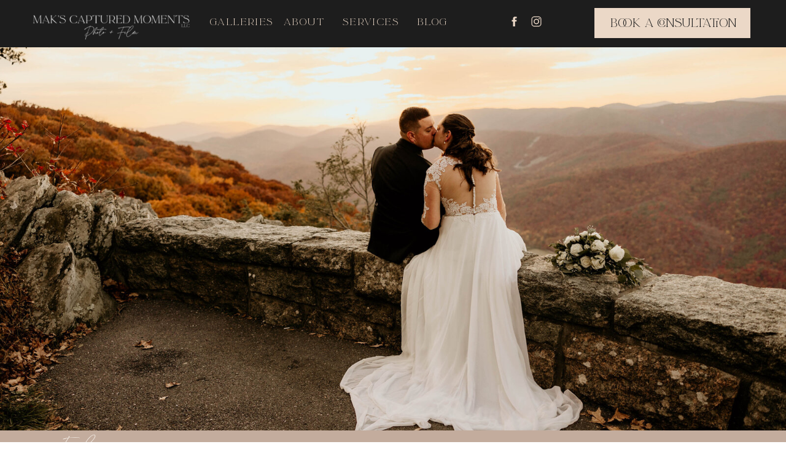

--- FILE ---
content_type: text/html; charset=UTF-8
request_url: https://makscapturedmoments.com/tag/northern-neck/
body_size: 15355
content:
<!DOCTYPE html>
<html lang="en-US" class="d">
<head>
<link rel="stylesheet" type="text/css" href="//lib.showit.co/engine/2.6.1/showit.css" />
<title>Northern Neck | makscapturedmoments.com</title>
<meta name='robots' content='max-image-preview:large' />

            <script data-no-defer="1" data-ezscrex="false" data-cfasync="false" data-pagespeed-no-defer data-cookieconsent="ignore">
                var ctPublicFunctions = {"_ajax_nonce":"a783740412","_rest_nonce":"56a49cc93f","_ajax_url":"\/wp-admin\/admin-ajax.php","_rest_url":"https:\/\/makscapturedmoments.com\/wp-json\/","data__cookies_type":"none","data__ajax_type":"custom_ajax","data__bot_detector_enabled":1,"data__frontend_data_log_enabled":1,"cookiePrefix":"","wprocket_detected":false,"host_url":"makscapturedmoments.com","text__ee_click_to_select":"Click to select the whole data","text__ee_original_email":"The complete one is","text__ee_got_it":"Got it","text__ee_blocked":"Blocked","text__ee_cannot_connect":"Cannot connect","text__ee_cannot_decode":"Can not decode email. Unknown reason","text__ee_email_decoder":"CleanTalk email decoder","text__ee_wait_for_decoding":"The magic is on the way!","text__ee_decoding_process":"Please wait a few seconds while we decode the contact data."}
            </script>
        
            <script data-no-defer="1" data-ezscrex="false" data-cfasync="false" data-pagespeed-no-defer data-cookieconsent="ignore">
                var ctPublic = {"_ajax_nonce":"a783740412","settings__forms__check_internal":"0","settings__forms__check_external":"0","settings__forms__force_protection":0,"settings__forms__search_test":"0","settings__data__bot_detector_enabled":1,"settings__sfw__anti_crawler":0,"blog_home":"https:\/\/makscapturedmoments.com\/","pixel__setting":"3","pixel__enabled":false,"pixel__url":"https:\/\/moderate11-v4.cleantalk.org\/pixel\/ed13d0ddf659bfa36c8f9de16dd1fd9d.gif","data__email_check_before_post":"1","data__email_check_exist_post":1,"data__cookies_type":"none","data__key_is_ok":true,"data__visible_fields_required":true,"wl_brandname":"Anti-Spam by CleanTalk","wl_brandname_short":"CleanTalk","ct_checkjs_key":1680150490,"emailEncoderPassKey":"f349b42e5e5c0ef4796f775f87bfd926","bot_detector_forms_excluded":"W10=","advancedCacheExists":false,"varnishCacheExists":false,"wc_ajax_add_to_cart":false}
            </script>
        <link rel='dns-prefetch' href='//fd.cleantalk.org' />
<link rel="alternate" type="application/rss+xml" title="makscapturedmoments.com &raquo; Feed" href="https://makscapturedmoments.com/feed/" />
<link rel="alternate" type="application/rss+xml" title="makscapturedmoments.com &raquo; Comments Feed" href="https://makscapturedmoments.com/comments/feed/" />
<link rel="alternate" type="application/rss+xml" title="makscapturedmoments.com &raquo; Northern Neck Tag Feed" href="https://makscapturedmoments.com/tag/northern-neck/feed/" />
<script type="text/javascript">
/* <![CDATA[ */
window._wpemojiSettings = {"baseUrl":"https:\/\/s.w.org\/images\/core\/emoji\/16.0.1\/72x72\/","ext":".png","svgUrl":"https:\/\/s.w.org\/images\/core\/emoji\/16.0.1\/svg\/","svgExt":".svg","source":{"concatemoji":"https:\/\/makscapturedmoments.com\/wp-includes\/js\/wp-emoji-release.min.js?ver=6.8.2"}};
/*! This file is auto-generated */
!function(s,n){var o,i,e;function c(e){try{var t={supportTests:e,timestamp:(new Date).valueOf()};sessionStorage.setItem(o,JSON.stringify(t))}catch(e){}}function p(e,t,n){e.clearRect(0,0,e.canvas.width,e.canvas.height),e.fillText(t,0,0);var t=new Uint32Array(e.getImageData(0,0,e.canvas.width,e.canvas.height).data),a=(e.clearRect(0,0,e.canvas.width,e.canvas.height),e.fillText(n,0,0),new Uint32Array(e.getImageData(0,0,e.canvas.width,e.canvas.height).data));return t.every(function(e,t){return e===a[t]})}function u(e,t){e.clearRect(0,0,e.canvas.width,e.canvas.height),e.fillText(t,0,0);for(var n=e.getImageData(16,16,1,1),a=0;a<n.data.length;a++)if(0!==n.data[a])return!1;return!0}function f(e,t,n,a){switch(t){case"flag":return n(e,"\ud83c\udff3\ufe0f\u200d\u26a7\ufe0f","\ud83c\udff3\ufe0f\u200b\u26a7\ufe0f")?!1:!n(e,"\ud83c\udde8\ud83c\uddf6","\ud83c\udde8\u200b\ud83c\uddf6")&&!n(e,"\ud83c\udff4\udb40\udc67\udb40\udc62\udb40\udc65\udb40\udc6e\udb40\udc67\udb40\udc7f","\ud83c\udff4\u200b\udb40\udc67\u200b\udb40\udc62\u200b\udb40\udc65\u200b\udb40\udc6e\u200b\udb40\udc67\u200b\udb40\udc7f");case"emoji":return!a(e,"\ud83e\udedf")}return!1}function g(e,t,n,a){var r="undefined"!=typeof WorkerGlobalScope&&self instanceof WorkerGlobalScope?new OffscreenCanvas(300,150):s.createElement("canvas"),o=r.getContext("2d",{willReadFrequently:!0}),i=(o.textBaseline="top",o.font="600 32px Arial",{});return e.forEach(function(e){i[e]=t(o,e,n,a)}),i}function t(e){var t=s.createElement("script");t.src=e,t.defer=!0,s.head.appendChild(t)}"undefined"!=typeof Promise&&(o="wpEmojiSettingsSupports",i=["flag","emoji"],n.supports={everything:!0,everythingExceptFlag:!0},e=new Promise(function(e){s.addEventListener("DOMContentLoaded",e,{once:!0})}),new Promise(function(t){var n=function(){try{var e=JSON.parse(sessionStorage.getItem(o));if("object"==typeof e&&"number"==typeof e.timestamp&&(new Date).valueOf()<e.timestamp+604800&&"object"==typeof e.supportTests)return e.supportTests}catch(e){}return null}();if(!n){if("undefined"!=typeof Worker&&"undefined"!=typeof OffscreenCanvas&&"undefined"!=typeof URL&&URL.createObjectURL&&"undefined"!=typeof Blob)try{var e="postMessage("+g.toString()+"("+[JSON.stringify(i),f.toString(),p.toString(),u.toString()].join(",")+"));",a=new Blob([e],{type:"text/javascript"}),r=new Worker(URL.createObjectURL(a),{name:"wpTestEmojiSupports"});return void(r.onmessage=function(e){c(n=e.data),r.terminate(),t(n)})}catch(e){}c(n=g(i,f,p,u))}t(n)}).then(function(e){for(var t in e)n.supports[t]=e[t],n.supports.everything=n.supports.everything&&n.supports[t],"flag"!==t&&(n.supports.everythingExceptFlag=n.supports.everythingExceptFlag&&n.supports[t]);n.supports.everythingExceptFlag=n.supports.everythingExceptFlag&&!n.supports.flag,n.DOMReady=!1,n.readyCallback=function(){n.DOMReady=!0}}).then(function(){return e}).then(function(){var e;n.supports.everything||(n.readyCallback(),(e=n.source||{}).concatemoji?t(e.concatemoji):e.wpemoji&&e.twemoji&&(t(e.twemoji),t(e.wpemoji)))}))}((window,document),window._wpemojiSettings);
/* ]]> */
</script>
<style id='wp-emoji-styles-inline-css' type='text/css'>

	img.wp-smiley, img.emoji {
		display: inline !important;
		border: none !important;
		box-shadow: none !important;
		height: 1em !important;
		width: 1em !important;
		margin: 0 0.07em !important;
		vertical-align: -0.1em !important;
		background: none !important;
		padding: 0 !important;
	}
</style>
<link rel='stylesheet' id='wp-block-library-css' href='https://makscapturedmoments.com/wp-includes/css/dist/block-library/style.min.css?ver=6.8.2' type='text/css' media='all' />
<style id='classic-theme-styles-inline-css' type='text/css'>
/*! This file is auto-generated */
.wp-block-button__link{color:#fff;background-color:#32373c;border-radius:9999px;box-shadow:none;text-decoration:none;padding:calc(.667em + 2px) calc(1.333em + 2px);font-size:1.125em}.wp-block-file__button{background:#32373c;color:#fff;text-decoration:none}
</style>
<style id='global-styles-inline-css' type='text/css'>
:root{--wp--preset--aspect-ratio--square: 1;--wp--preset--aspect-ratio--4-3: 4/3;--wp--preset--aspect-ratio--3-4: 3/4;--wp--preset--aspect-ratio--3-2: 3/2;--wp--preset--aspect-ratio--2-3: 2/3;--wp--preset--aspect-ratio--16-9: 16/9;--wp--preset--aspect-ratio--9-16: 9/16;--wp--preset--color--black: #000000;--wp--preset--color--cyan-bluish-gray: #abb8c3;--wp--preset--color--white: #ffffff;--wp--preset--color--pale-pink: #f78da7;--wp--preset--color--vivid-red: #cf2e2e;--wp--preset--color--luminous-vivid-orange: #ff6900;--wp--preset--color--luminous-vivid-amber: #fcb900;--wp--preset--color--light-green-cyan: #7bdcb5;--wp--preset--color--vivid-green-cyan: #00d084;--wp--preset--color--pale-cyan-blue: #8ed1fc;--wp--preset--color--vivid-cyan-blue: #0693e3;--wp--preset--color--vivid-purple: #9b51e0;--wp--preset--gradient--vivid-cyan-blue-to-vivid-purple: linear-gradient(135deg,rgba(6,147,227,1) 0%,rgb(155,81,224) 100%);--wp--preset--gradient--light-green-cyan-to-vivid-green-cyan: linear-gradient(135deg,rgb(122,220,180) 0%,rgb(0,208,130) 100%);--wp--preset--gradient--luminous-vivid-amber-to-luminous-vivid-orange: linear-gradient(135deg,rgba(252,185,0,1) 0%,rgba(255,105,0,1) 100%);--wp--preset--gradient--luminous-vivid-orange-to-vivid-red: linear-gradient(135deg,rgba(255,105,0,1) 0%,rgb(207,46,46) 100%);--wp--preset--gradient--very-light-gray-to-cyan-bluish-gray: linear-gradient(135deg,rgb(238,238,238) 0%,rgb(169,184,195) 100%);--wp--preset--gradient--cool-to-warm-spectrum: linear-gradient(135deg,rgb(74,234,220) 0%,rgb(151,120,209) 20%,rgb(207,42,186) 40%,rgb(238,44,130) 60%,rgb(251,105,98) 80%,rgb(254,248,76) 100%);--wp--preset--gradient--blush-light-purple: linear-gradient(135deg,rgb(255,206,236) 0%,rgb(152,150,240) 100%);--wp--preset--gradient--blush-bordeaux: linear-gradient(135deg,rgb(254,205,165) 0%,rgb(254,45,45) 50%,rgb(107,0,62) 100%);--wp--preset--gradient--luminous-dusk: linear-gradient(135deg,rgb(255,203,112) 0%,rgb(199,81,192) 50%,rgb(65,88,208) 100%);--wp--preset--gradient--pale-ocean: linear-gradient(135deg,rgb(255,245,203) 0%,rgb(182,227,212) 50%,rgb(51,167,181) 100%);--wp--preset--gradient--electric-grass: linear-gradient(135deg,rgb(202,248,128) 0%,rgb(113,206,126) 100%);--wp--preset--gradient--midnight: linear-gradient(135deg,rgb(2,3,129) 0%,rgb(40,116,252) 100%);--wp--preset--font-size--small: 13px;--wp--preset--font-size--medium: 20px;--wp--preset--font-size--large: 36px;--wp--preset--font-size--x-large: 42px;--wp--preset--spacing--20: 0.44rem;--wp--preset--spacing--30: 0.67rem;--wp--preset--spacing--40: 1rem;--wp--preset--spacing--50: 1.5rem;--wp--preset--spacing--60: 2.25rem;--wp--preset--spacing--70: 3.38rem;--wp--preset--spacing--80: 5.06rem;--wp--preset--shadow--natural: 6px 6px 9px rgba(0, 0, 0, 0.2);--wp--preset--shadow--deep: 12px 12px 50px rgba(0, 0, 0, 0.4);--wp--preset--shadow--sharp: 6px 6px 0px rgba(0, 0, 0, 0.2);--wp--preset--shadow--outlined: 6px 6px 0px -3px rgba(255, 255, 255, 1), 6px 6px rgba(0, 0, 0, 1);--wp--preset--shadow--crisp: 6px 6px 0px rgba(0, 0, 0, 1);}:where(.is-layout-flex){gap: 0.5em;}:where(.is-layout-grid){gap: 0.5em;}body .is-layout-flex{display: flex;}.is-layout-flex{flex-wrap: wrap;align-items: center;}.is-layout-flex > :is(*, div){margin: 0;}body .is-layout-grid{display: grid;}.is-layout-grid > :is(*, div){margin: 0;}:where(.wp-block-columns.is-layout-flex){gap: 2em;}:where(.wp-block-columns.is-layout-grid){gap: 2em;}:where(.wp-block-post-template.is-layout-flex){gap: 1.25em;}:where(.wp-block-post-template.is-layout-grid){gap: 1.25em;}.has-black-color{color: var(--wp--preset--color--black) !important;}.has-cyan-bluish-gray-color{color: var(--wp--preset--color--cyan-bluish-gray) !important;}.has-white-color{color: var(--wp--preset--color--white) !important;}.has-pale-pink-color{color: var(--wp--preset--color--pale-pink) !important;}.has-vivid-red-color{color: var(--wp--preset--color--vivid-red) !important;}.has-luminous-vivid-orange-color{color: var(--wp--preset--color--luminous-vivid-orange) !important;}.has-luminous-vivid-amber-color{color: var(--wp--preset--color--luminous-vivid-amber) !important;}.has-light-green-cyan-color{color: var(--wp--preset--color--light-green-cyan) !important;}.has-vivid-green-cyan-color{color: var(--wp--preset--color--vivid-green-cyan) !important;}.has-pale-cyan-blue-color{color: var(--wp--preset--color--pale-cyan-blue) !important;}.has-vivid-cyan-blue-color{color: var(--wp--preset--color--vivid-cyan-blue) !important;}.has-vivid-purple-color{color: var(--wp--preset--color--vivid-purple) !important;}.has-black-background-color{background-color: var(--wp--preset--color--black) !important;}.has-cyan-bluish-gray-background-color{background-color: var(--wp--preset--color--cyan-bluish-gray) !important;}.has-white-background-color{background-color: var(--wp--preset--color--white) !important;}.has-pale-pink-background-color{background-color: var(--wp--preset--color--pale-pink) !important;}.has-vivid-red-background-color{background-color: var(--wp--preset--color--vivid-red) !important;}.has-luminous-vivid-orange-background-color{background-color: var(--wp--preset--color--luminous-vivid-orange) !important;}.has-luminous-vivid-amber-background-color{background-color: var(--wp--preset--color--luminous-vivid-amber) !important;}.has-light-green-cyan-background-color{background-color: var(--wp--preset--color--light-green-cyan) !important;}.has-vivid-green-cyan-background-color{background-color: var(--wp--preset--color--vivid-green-cyan) !important;}.has-pale-cyan-blue-background-color{background-color: var(--wp--preset--color--pale-cyan-blue) !important;}.has-vivid-cyan-blue-background-color{background-color: var(--wp--preset--color--vivid-cyan-blue) !important;}.has-vivid-purple-background-color{background-color: var(--wp--preset--color--vivid-purple) !important;}.has-black-border-color{border-color: var(--wp--preset--color--black) !important;}.has-cyan-bluish-gray-border-color{border-color: var(--wp--preset--color--cyan-bluish-gray) !important;}.has-white-border-color{border-color: var(--wp--preset--color--white) !important;}.has-pale-pink-border-color{border-color: var(--wp--preset--color--pale-pink) !important;}.has-vivid-red-border-color{border-color: var(--wp--preset--color--vivid-red) !important;}.has-luminous-vivid-orange-border-color{border-color: var(--wp--preset--color--luminous-vivid-orange) !important;}.has-luminous-vivid-amber-border-color{border-color: var(--wp--preset--color--luminous-vivid-amber) !important;}.has-light-green-cyan-border-color{border-color: var(--wp--preset--color--light-green-cyan) !important;}.has-vivid-green-cyan-border-color{border-color: var(--wp--preset--color--vivid-green-cyan) !important;}.has-pale-cyan-blue-border-color{border-color: var(--wp--preset--color--pale-cyan-blue) !important;}.has-vivid-cyan-blue-border-color{border-color: var(--wp--preset--color--vivid-cyan-blue) !important;}.has-vivid-purple-border-color{border-color: var(--wp--preset--color--vivid-purple) !important;}.has-vivid-cyan-blue-to-vivid-purple-gradient-background{background: var(--wp--preset--gradient--vivid-cyan-blue-to-vivid-purple) !important;}.has-light-green-cyan-to-vivid-green-cyan-gradient-background{background: var(--wp--preset--gradient--light-green-cyan-to-vivid-green-cyan) !important;}.has-luminous-vivid-amber-to-luminous-vivid-orange-gradient-background{background: var(--wp--preset--gradient--luminous-vivid-amber-to-luminous-vivid-orange) !important;}.has-luminous-vivid-orange-to-vivid-red-gradient-background{background: var(--wp--preset--gradient--luminous-vivid-orange-to-vivid-red) !important;}.has-very-light-gray-to-cyan-bluish-gray-gradient-background{background: var(--wp--preset--gradient--very-light-gray-to-cyan-bluish-gray) !important;}.has-cool-to-warm-spectrum-gradient-background{background: var(--wp--preset--gradient--cool-to-warm-spectrum) !important;}.has-blush-light-purple-gradient-background{background: var(--wp--preset--gradient--blush-light-purple) !important;}.has-blush-bordeaux-gradient-background{background: var(--wp--preset--gradient--blush-bordeaux) !important;}.has-luminous-dusk-gradient-background{background: var(--wp--preset--gradient--luminous-dusk) !important;}.has-pale-ocean-gradient-background{background: var(--wp--preset--gradient--pale-ocean) !important;}.has-electric-grass-gradient-background{background: var(--wp--preset--gradient--electric-grass) !important;}.has-midnight-gradient-background{background: var(--wp--preset--gradient--midnight) !important;}.has-small-font-size{font-size: var(--wp--preset--font-size--small) !important;}.has-medium-font-size{font-size: var(--wp--preset--font-size--medium) !important;}.has-large-font-size{font-size: var(--wp--preset--font-size--large) !important;}.has-x-large-font-size{font-size: var(--wp--preset--font-size--x-large) !important;}
:where(.wp-block-post-template.is-layout-flex){gap: 1.25em;}:where(.wp-block-post-template.is-layout-grid){gap: 1.25em;}
:where(.wp-block-columns.is-layout-flex){gap: 2em;}:where(.wp-block-columns.is-layout-grid){gap: 2em;}
:root :where(.wp-block-pullquote){font-size: 1.5em;line-height: 1.6;}
</style>
<link rel='stylesheet' id='cleantalk-public-css-css' href='https://makscapturedmoments.com/wp-content/plugins/cleantalk-spam-protect/css/cleantalk-public.min.css?ver=6.67_1762444149' type='text/css' media='all' />
<link rel='stylesheet' id='cleantalk-email-decoder-css-css' href='https://makscapturedmoments.com/wp-content/plugins/cleantalk-spam-protect/css/cleantalk-email-decoder.min.css?ver=6.67_1762444149' type='text/css' media='all' />
<script type="text/javascript" src="https://makscapturedmoments.com/wp-content/plugins/cleantalk-spam-protect/js/apbct-public-bundle.min.js?ver=6.67_1762444149" id="apbct-public-bundle.min-js-js"></script>
<script type="text/javascript" src="https://fd.cleantalk.org/ct-bot-detector-wrapper.js?ver=6.67" id="ct_bot_detector-js" defer="defer" data-wp-strategy="defer"></script>
<script type="text/javascript" src="https://makscapturedmoments.com/wp-includes/js/jquery/jquery.min.js?ver=3.7.1" id="jquery-core-js"></script>
<script type="text/javascript" src="https://makscapturedmoments.com/wp-includes/js/jquery/jquery-migrate.min.js?ver=3.4.1" id="jquery-migrate-js"></script>
<script type="text/javascript" src="https://makscapturedmoments.com/wp-content/plugins/showit/public/js/showit.js?ver=1761238102" id="si-script-js"></script>
<link rel="https://api.w.org/" href="https://makscapturedmoments.com/wp-json/" /><link rel="alternate" title="JSON" type="application/json" href="https://makscapturedmoments.com/wp-json/wp/v2/tags/34" /><link rel="EditURI" type="application/rsd+xml" title="RSD" href="https://makscapturedmoments.com/xmlrpc.php?rsd" />

<meta charset="UTF-8" />
<meta name="viewport" content="width=device-width, initial-scale=1" />
<link rel="preconnect" href="https://static.showit.co" />

<link rel="preconnect" href="https://fonts.googleapis.com">
<link rel="preconnect" href="https://fonts.gstatic.com" crossorigin>
<link href="https://fonts.googleapis.com/css?family=Josefin+Sans:600|Barlow:regular|Poppins:300|Lato:300|Cormorant+Garamond:italic" rel="stylesheet" type="text/css"/>
<style>
@font-face{font-family:La Luxes Serif;src:url('//static.showit.co/file/i4H09HYwS4a2qtOfJqTyhQ/shared/laluxesserif.woff');}
@font-face{font-family:La Luxes Script;src:url('//static.showit.co/file/wz1xc_rPTB-ochOOUmj48Q/shared/laluxesscript.woff');}
@font-face{font-family:Constantine Italic;src:url('//static.showit.co/file/XeMyj6HaTfWObdMUpBCdtw/shared/hv_constantine_italic.woff');}
@font-face{font-family:Ortica;src:url('//static.showit.co/file/RXZTDNcuQAK_meB3utYsqQ/shared/ortica-light.woff');}
</style>
<script id="init_data" type="application/json">
{"mobile":{"w":320,"defaultTrIn":{"type":"fade"},"defaultTrOut":{"type":"fade"}},"desktop":{"w":1200,"bgFillType":"color","bgColor":"colors-7"},"sid":"ntw-5otmqsm_y1_tmvkljg","break":768,"assetURL":"//static.showit.co","contactFormId":"83297/195637","cfAction":"aHR0cHM6Ly9jbGllbnRzZXJ2aWNlLnNob3dpdC5jby9jb250YWN0Zm9ybQ==","sgAction":"aHR0cHM6Ly9jbGllbnRzZXJ2aWNlLnNob3dpdC5jby9zb2NpYWxncmlk","blockData":[{"slug":"header","visible":"a","states":[],"d":{"h":77,"w":1200,"locking":{"side":"st"},"bgFillType":"color","bgColor":"colors-1","bgMediaType":"none"},"m":{"h":62,"w":320,"bgFillType":"color","bgColor":"colors-1","bgMediaType":"none"}},{"slug":"mobile-menu","visible":"m","states":[],"d":{"h":400,"w":1200,"bgFillType":"color","bgColor":"colors-7","bgMediaType":"none"},"m":{"h":427,"w":320,"locking":{"side":"t"},"nature":"wH","trIn":{"type":"slide","duration":0.5,"direction":"Left"},"trOut":{"type":"slide","duration":0.5,"direction":"Left"},"stateTrIn":{"type":"fade","direction":"Right"},"bgFillType":"color","bgColor":"colors-5","bgMediaType":"none","tr":{"in":{"cl":"slideInLeft","d":0.5,"dl":"0"},"out":{"cl":"slideOutLeft","d":0.5,"dl":"0"}}}},{"slug":"top-banner","visible":"a","states":[],"d":{"h":624,"w":1200,"bgFillType":"color","bgColor":"colors-2","bgMediaType":"image","bgImage":{"key":"wBnBmMaUSf-tgTAVMx7ZXw/83297/elopementfinal217.jpg","aspect_ratio":1.5,"title":"elopementfinal217","type":"asset"},"bgOpacity":100,"bgPos":"cm","bgScale":"cover","bgScroll":"p"},"m":{"h":355,"w":320,"bgFillType":"color","bgColor":"colors-1","bgMediaType":"image","bgImage":{"key":"wBnBmMaUSf-tgTAVMx7ZXw/83297/elopementfinal217.jpg","aspect_ratio":1.5,"title":"elopementfinal217","type":"asset"},"bgOpacity":80,"bgPos":"cm","bgScale":"cover","bgScroll":"p"}},{"slug":"blog-nav","visible":"d","states":[],"d":{"h":57,"w":1200,"bgFillType":"color","bgColor":"colors-3:60","bgMediaType":"none"},"m":{"h":200,"w":320,"bgFillType":"color","bgColor":"#f0eee5","bgMediaType":"none"}},{"slug":"post-layout-1","visible":"a","states":[],"d":{"h":600,"w":1200,"locking":{"offset":100},"nature":"dH","bgFillType":"color","bgColor":"colors-6","bgMediaType":"none"},"m":{"h":555,"w":320,"nature":"dH","bgFillType":"color","bgColor":"colors-6","bgMediaType":"none"}},{"slug":"post-layout-2","visible":"a","states":[],"d":{"h":600,"w":1200,"locking":{"offset":100},"nature":"dH","bgFillType":"color","bgColor":"colors-6","bgMediaType":"none"},"m":{"h":538,"w":320,"nature":"dH","bgFillType":"color","bgColor":"colors-6","bgMediaType":"none"}},{"slug":"older-newer","visible":"a","states":[],"d":{"h":118,"w":1200,"bgFillType":"color","bgColor":"colors-6","bgMediaType":"none"},"m":{"h":120,"w":320,"bgFillType":"color","bgColor":"colors-6","bgMediaType":"none"}},{"slug":"footer","visible":"a","states":[],"d":{"h":587,"w":1200,"bgFillType":"color","bgColor":"colors-1","bgMediaType":"none"},"m":{"h":704,"w":320,"bgFillType":"color","bgColor":"colors-1","bgMediaType":"none"}}],"elementData":[{"type":"text","visible":"d","id":"header_0","blockId":"header","m":{"x":110,"y":270,"w":100,"h":41,"a":0},"d":{"x":301,"y":28,"w":98,"h":19,"a":0,"lockV":"t"}},{"type":"text","visible":"d","id":"header_1","blockId":"header","m":{"x":110,"y":270,"w":100,"h":41,"a":0},"d":{"x":406,"y":28,"w":98,"h":19,"a":0,"lockV":"t"}},{"type":"text","visible":"d","id":"header_2","blockId":"header","m":{"x":110,"y":270,"w":100,"h":41,"a":0},"d":{"x":515,"y":28,"w":98,"h":19,"a":0,"lockV":"t"}},{"type":"text","visible":"d","id":"header_3","blockId":"header","m":{"x":110,"y":270,"w":100,"h":41,"a":0},"d":{"x":615,"y":28,"w":98,"h":19,"a":0,"lockV":"t"}},{"type":"icon","visible":"m","id":"header_4","blockId":"header","m":{"x":270,"y":17,"w":29,"h":29,"a":0},"d":{"x":550,"y":10,"w":100,"h":100,"a":0},"pc":[{"type":"show","block":"mobile-menu"}]},{"type":"simple","visible":"d","id":"header_5","blockId":"header","m":{"x":48,"y":9,"w":224,"h":43.4,"a":0},"d":{"x":928,"y":13,"w":254,"h":49,"a":0}},{"type":"text","visible":"d","id":"header_6","blockId":"header","m":{"x":110,"y":270,"w":100,"h":41,"a":0},"d":{"x":933,"y":21,"w":248,"h":33,"a":0,"lockV":"t"}},{"type":"icon","visible":"d","id":"header_7","blockId":"header","m":{"x":128,"y":555,"w":21,"h":20,"a":0},"d":{"x":787,"y":23,"w":21,"h":24,"a":0}},{"type":"icon","visible":"d","id":"header_8","blockId":"header","m":{"x":161,"y":557,"w":21,"h":20,"a":0},"d":{"x":823,"y":23,"w":21,"h":24,"a":0}},{"type":"graphic","visible":"a","id":"header_9","blockId":"header","m":{"x":5,"y":-21,"w":265,"h":76,"a":0},"d":{"x":-22,"y":-35,"w":323,"h":116,"a":0},"c":{"key":"k4WqV6cTQ2OXYPLtX0objA/83297/mcmlogo.png","aspect_ratio":1}},{"type":"text","visible":"a","id":"mobile-menu_0","blockId":"mobile-menu","m":{"x":82,"y":236,"w":150,"h":22,"a":0},"d":{"x":1103,"y":39,"w":49,"h":22,"a":0,"lockH":"r","lockV":"t"},"pc":[{"type":"hide","block":"mobile-menu"}]},{"type":"text","visible":"a","id":"mobile-menu_1","blockId":"mobile-menu","m":{"x":82,"y":192,"w":150,"h":22,"a":0},"d":{"x":857,"y":39,"w":87,"h":22,"a":0,"lockH":"r","lockV":"t"},"pc":[{"type":"hide","block":"mobile-menu"}]},{"type":"text","visible":"a","id":"mobile-menu_2","blockId":"mobile-menu","m":{"x":82,"y":104,"w":150,"h":22,"a":0},"d":{"x":582,"y":39,"w":60,"h":22,"a":0,"lockH":"r","lockV":"t"},"pc":[{"type":"hide","block":"mobile-menu"}]},{"type":"text","visible":"a","id":"mobile-menu_3","blockId":"mobile-menu","m":{"x":82,"y":60,"w":150,"h":22,"a":0},"d":{"x":473,"y":39,"w":54,"h":22,"a":0,"lockH":"r","lockV":"t"},"pc":[{"type":"hide","block":"mobile-menu"}]},{"type":"icon","visible":"a","id":"mobile-menu_4","blockId":"mobile-menu","m":{"x":278,"y":26,"w":25,"h":25,"a":0,"lockV":"t"},"d":{"x":550,"y":-49,"w":100,"h":100,"a":0},"pc":[{"type":"hide","block":"mobile-menu"}]},{"type":"text","visible":"a","id":"mobile-menu_5","blockId":"mobile-menu","m":{"x":82,"y":148,"w":150,"h":22,"a":0},"d":{"x":582,"y":39,"w":60,"h":22,"a":0,"lockH":"r","lockV":"t"},"pc":[{"type":"hide","block":"mobile-menu"}]},{"type":"icon","visible":"a","id":"mobile-menu_6","blockId":"mobile-menu","m":{"x":103,"y":360,"w":26,"h":22,"a":0},"d":{"x":550,"y":150,"w":100,"h":100,"a":0}},{"type":"icon","visible":"a","id":"mobile-menu_7","blockId":"mobile-menu","m":{"x":129,"y":360,"w":26,"h":22,"a":0},"d":{"x":550,"y":150,"w":100,"h":100,"a":0}},{"type":"icon","visible":"a","id":"mobile-menu_8","blockId":"mobile-menu","m":{"x":153,"y":360,"w":26,"h":22,"a":0},"d":{"x":550,"y":150,"w":100,"h":100,"a":0}},{"type":"icon","visible":"a","id":"mobile-menu_9","blockId":"mobile-menu","m":{"x":177,"y":359,"w":26,"h":22,"a":0},"d":{"x":550,"y":150,"w":100,"h":100,"a":0}},{"type":"simple","visible":"a","id":"mobile-menu_10","blockId":"mobile-menu","m":{"x":22,"y":275,"w":274,"h":53,"a":0},"d":{"x":928,"y":13,"w":254,"h":49,"a":0}},{"type":"text","visible":"a","id":"mobile-menu_11","blockId":"mobile-menu","m":{"x":27,"y":293,"w":274,"h":26,"a":0},"d":{"x":933,"y":21,"w":248,"h":33,"a":0,"lockV":"t"}},{"type":"text","visible":"a","id":"blog-nav_0","blockId":"blog-nav","m":{"x":67,"y":85,"w":185.99999999999997,"h":31,"a":0},"d":{"x":49,"y":5,"w":206,"h":28,"a":0}},{"type":"text","visible":"a","id":"blog-nav_1","blockId":"blog-nav","m":{"x":67,"y":85,"w":185.99999999999997,"h":31,"a":0},"d":{"x":243,"y":15,"w":179,"h":27,"a":0}},{"type":"text","visible":"a","id":"blog-nav_2","blockId":"blog-nav","m":{"x":67,"y":85,"w":185.99999999999997,"h":31,"a":0},"d":{"x":490,"y":15,"w":179,"h":27,"a":0}},{"type":"text","visible":"a","id":"blog-nav_3","blockId":"blog-nav","m":{"x":67,"y":85,"w":185.99999999999997,"h":31,"a":0},"d":{"x":736,"y":15,"w":179,"h":27,"a":0}},{"type":"text","visible":"a","id":"blog-nav_4","blockId":"blog-nav","m":{"x":68,"y":108,"w":186,"h":31,"a":0},"d":{"x":983,"y":15,"w":179,"h":27,"a":0}},{"type":"simple","visible":"a","id":"post-layout-1_0","blockId":"post-layout-1","m":{"x":-4,"y":71,"w":328,"h":199,"a":0},"d":{"x":68,"y":118,"w":325,"h":452,"a":0}},{"type":"simple","visible":"a","id":"post-layout-1_1","blockId":"post-layout-1","m":{"x":83,"y":472,"w":155,"h":40,"a":0},"d":{"x":618,"y":417,"w":161,"h":42,"a":0}},{"type":"text","visible":"a","id":"post-layout-1_2","blockId":"post-layout-1","m":{"x":105,"y":479,"w":111,"h":27,"a":0},"d":{"x":618,"y":426,"w":160,"h":29,"a":0}},{"type":"text","visible":"d","id":"post-layout-1_3","blockId":"post-layout-1","m":{"x":20,"y":-22,"w":280,"h":169,"a":0},"d":{"x":618,"y":277,"w":487,"h":89,"a":0}},{"type":"text","visible":"a","id":"post-layout-1_4","blockId":"post-layout-1","m":{"x":20,"y":285,"w":280,"h":87,"a":0},"d":{"x":618,"y":154,"w":525,"h":123,"a":0}},{"type":"graphic","visible":"a","id":"post-layout-1_5","blockId":"post-layout-1","m":{"x":13,"y":16,"w":294,"h":241,"a":0,"gs":{"p":105}},"d":{"x":96,"y":58,"w":417,"h":484,"a":0,"gs":{"t":"cover","p":105}},"c":{"key":"VqkbSsoFTUmXCI850DDL9w/shared/devon-divine-davkt9courm-unsplash.jpg","aspect_ratio":0.66755}},{"type":"simple","visible":"a","id":"post-layout-2_0","blockId":"post-layout-2","m":{"x":-4,"y":71,"w":328,"h":199,"a":0},"d":{"x":816,"y":118,"w":325,"h":452,"a":0}},{"type":"simple","visible":"a","id":"post-layout-2_1","blockId":"post-layout-2","m":{"x":83,"y":475,"w":155,"h":40,"a":0},"d":{"x":98,"y":417,"w":161,"h":42,"a":0}},{"type":"text","visible":"a","id":"post-layout-2_2","blockId":"post-layout-2","m":{"x":88,"y":481,"w":144,"h":27,"a":0},"d":{"x":98,"y":426,"w":160,"h":29,"a":0}},{"type":"text","visible":"d","id":"post-layout-2_3","blockId":"post-layout-2","m":{"x":20,"y":-22,"w":280,"h":169,"a":0},"d":{"x":98,"y":286,"w":487,"h":89,"a":0}},{"type":"text","visible":"a","id":"post-layout-2_4","blockId":"post-layout-2","m":{"x":20,"y":285,"w":280,"h":86,"a":0},"d":{"x":98,"y":176,"w":485,"h":71,"a":0}},{"type":"graphic","visible":"a","id":"post-layout-2_5","blockId":"post-layout-2","m":{"x":13,"y":14,"w":294,"h":241,"a":0,"gs":{"p":105}},"d":{"x":699,"y":58,"w":417,"h":484,"a":0,"gs":{"t":"cover","p":105}},"c":{"key":"2AU4jnZNRSeIY2f1qaVLiw/shared/devon-divine-dtynswo4rhe-unsplash.jpg","aspect_ratio":0.66667}},{"type":"text","visible":"a","id":"older-newer_0","blockId":"older-newer","m":{"x":175,"y":46,"w":115,"h":25,"a":0},"d":{"x":999,"y":39,"w":128,"h":32,"a":0}},{"type":"text","visible":"a","id":"older-newer_1","blockId":"older-newer","m":{"x":42,"y":46,"w":103,"h":25,"a":0},"d":{"x":31,"y":43,"w":148,"h":32,"a":0}},{"type":"simple","visible":"a","id":"footer_0","blockId":"footer","m":{"x":-3,"y":602,"w":326,"h":105,"a":0},"d":{"x":0,"y":528,"w":1198,"h":58,"a":0,"lockH":"s"}},{"type":"icon","visible":"a","id":"footer_1","blockId":"footer","m":{"x":126,"y":386,"w":21,"h":20,"a":0},"d":{"x":1054,"y":464,"w":21,"h":24,"a":0}},{"type":"icon","visible":"a","id":"footer_2","blockId":"footer","m":{"x":159,"y":388,"w":21,"h":20,"a":0},"d":{"x":1084,"y":464,"w":21,"h":24,"a":0}},{"type":"icon","visible":"a","id":"footer_3","blockId":"footer","m":{"x":93,"y":387,"w":21,"h":20,"a":0},"d":{"x":1023,"y":464,"w":21,"h":24,"a":0}},{"type":"icon","visible":"a","id":"footer_4","blockId":"footer","m":{"x":192,"y":387,"w":21,"h":20,"a":0},"d":{"x":1115,"y":464,"w":21,"h":24,"a":0}},{"type":"text","visible":"a","id":"footer_5","blockId":"footer","m":{"x":21,"y":636,"w":286,"h":38,"a":0},"d":{"x":248,"y":548,"w":704,"h":19,"a":0}},{"type":"text","visible":"a","id":"footer_6","blockId":"footer","m":{"x":53,"y":619,"w":218,"h":21,"a":0},"d":{"x":825,"y":548,"w":341,"h":19,"a":0}},{"type":"text","visible":"a","id":"footer_7","blockId":"footer","m":{"x":33,"y":101,"w":118,"h":32,"a":0},"d":{"x":894,"y":17,"w":63,"h":21,"a":0}},{"type":"text","visible":"a","id":"footer_8","blockId":"footer","m":{"x":33,"y":129,"w":118,"h":32,"a":0},"d":{"x":894,"y":58,"w":83,"h":21,"a":0}},{"type":"text","visible":"a","id":"footer_9","blockId":"footer","m":{"x":33,"y":157,"w":118,"h":32,"a":0},"d":{"x":1010,"y":97,"w":129,"h":21,"a":0}},{"type":"text","visible":"a","id":"footer_10","blockId":"footer","m":{"x":166,"y":132,"w":118,"h":32,"a":0},"d":{"x":1010,"y":59,"w":137,"h":21,"a":0}},{"type":"text","visible":"a","id":"footer_11","blockId":"footer","m":{"x":166,"y":100,"w":118,"h":32,"a":0},"d":{"x":896,"y":93,"w":137,"h":21,"a":0}},{"type":"text","visible":"a","id":"footer_12","blockId":"footer","m":{"x":166,"y":159,"w":118,"h":32,"a":0},"d":{"x":1008,"y":17,"w":123,"h":37,"a":0}},{"type":"text","visible":"a","id":"footer_13","blockId":"footer","m":{"x":94,"y":234,"w":132,"h":19,"a":0},"d":{"x":33,"y":75,"w":257,"h":78,"a":0}},{"type":"icon","visible":"a","id":"footer_14","blockId":"footer","m":{"x":143,"y":506,"w":36,"h":30,"a":-91},"d":{"x":601,"y":445,"w":45,"h":39,"a":-91}},{"type":"text","visible":"a","id":"footer_15","blockId":"footer","m":{"x":112,"y":541,"w":103,"h":21,"a":0},"d":{"x":532,"y":486,"w":183,"h":19,"a":0}},{"type":"text","visible":"a","id":"footer_16","blockId":"footer","m":{"x":-5,"y":214,"w":320,"h":19,"a":0},"d":{"x":-11,"y":38,"w":311,"h":61,"a":0}},{"type":"graphic","visible":"a","id":"footer_17","blockId":"footer","m":{"x":47,"y":15,"w":224,"h":72,"a":0},"d":{"x":361,"y":7,"w":477,"h":159,"a":0},"c":{"key":"zPwua-LATGyWI4B4V0m2kA/83297/fulllogo.png","aspect_ratio":3.13014}}]}
</script>
<link
rel="stylesheet"
type="text/css"
href="https://cdnjs.cloudflare.com/ajax/libs/animate.css/3.4.0/animate.min.css"
/>


<script src="//lib.showit.co/engine/2.6.1/showit-lib.min.js"></script>
<script src="//lib.showit.co/engine/2.6.1/showit.min.js"></script>
<script>

function initPage(){

}
</script>

<style id="si-page-css">
html.m {background-color:rgba(255,255,255,1);}
html.d {background-color:rgba(255,255,255,1);}
.d .se:has(.st-primary) {border-radius:10px;box-shadow:none;opacity:1;overflow:hidden;}
.d .st-primary {padding:10px 14px 10px 14px;border-width:0px;border-color:rgba(0,0,0,1);background-color:rgba(0,0,0,1);background-image:none;border-radius:inherit;transition-duration:0.5s;}
.d .st-primary span {color:rgba(255,255,255,1);font-family:'Barlow';font-weight:400;font-style:normal;font-size:14px;text-align:center;text-transform:uppercase;letter-spacing:0.2em;line-height:1.8;transition-duration:0.5s;}
.d .se:has(.st-primary:hover), .d .se:has(.trigger-child-hovers:hover .st-primary) {}
.d .st-primary.se-button:hover, .d .trigger-child-hovers:hover .st-primary.se-button {background-color:rgba(0,0,0,1);background-image:none;transition-property:background-color,background-image;}
.d .st-primary.se-button:hover span, .d .trigger-child-hovers:hover .st-primary.se-button span {}
.m .se:has(.st-primary) {border-radius:10px;box-shadow:none;opacity:1;overflow:hidden;}
.m .st-primary {padding:10px 14px 10px 14px;border-width:0px;border-color:rgba(0,0,0,1);background-color:rgba(0,0,0,1);background-image:none;border-radius:inherit;}
.m .st-primary span {color:rgba(255,255,255,1);font-family:'Barlow';font-weight:400;font-style:normal;font-size:14px;text-align:center;text-transform:uppercase;letter-spacing:0.2em;line-height:1.8;}
.d .se:has(.st-secondary) {border-radius:10px;box-shadow:none;opacity:1;overflow:hidden;}
.d .st-secondary {padding:10px 14px 10px 14px;border-width:2px;border-color:rgba(0,0,0,1);background-color:rgba(0,0,0,0);background-image:none;border-radius:inherit;transition-duration:0.5s;}
.d .st-secondary span {color:rgba(0,0,0,1);font-family:'Barlow';font-weight:400;font-style:normal;font-size:14px;text-align:center;text-transform:uppercase;letter-spacing:0.2em;line-height:1.8;transition-duration:0.5s;}
.d .se:has(.st-secondary:hover), .d .se:has(.trigger-child-hovers:hover .st-secondary) {}
.d .st-secondary.se-button:hover, .d .trigger-child-hovers:hover .st-secondary.se-button {border-color:rgba(0,0,0,0.7);background-color:rgba(0,0,0,0);background-image:none;transition-property:border-color,background-color,background-image;}
.d .st-secondary.se-button:hover span, .d .trigger-child-hovers:hover .st-secondary.se-button span {color:rgba(0,0,0,0.7);transition-property:color;}
.m .se:has(.st-secondary) {border-radius:10px;box-shadow:none;opacity:1;overflow:hidden;}
.m .st-secondary {padding:10px 14px 10px 14px;border-width:2px;border-color:rgba(0,0,0,1);background-color:rgba(0,0,0,0);background-image:none;border-radius:inherit;}
.m .st-secondary span {color:rgba(0,0,0,1);font-family:'Barlow';font-weight:400;font-style:normal;font-size:14px;text-align:center;text-transform:uppercase;letter-spacing:0.2em;line-height:1.8;}
.d .st-d-title,.d .se-wpt h1 {color:rgba(156,117,92,1);line-height:1;letter-spacing:0em;font-size:60px;text-align:left;font-family:'Ortica';font-weight:400;font-style:normal;}
.d .se-wpt h1 {margin-bottom:30px;}
.d .st-d-title.se-rc a {color:rgba(156,117,92,1);}
.d .st-d-title.se-rc a:hover {text-decoration:underline;color:rgba(156,117,92,1);opacity:0.8;}
.m .st-m-title,.m .se-wpt h1 {color:rgba(156,117,92,1);line-height:1;letter-spacing:0em;font-size:36px;text-align:left;font-family:'Ortica';font-weight:400;font-style:normal;}
.m .se-wpt h1 {margin-bottom:20px;}
.m .st-m-title.se-rc a {color:rgba(156,117,92,1);}
.m .st-m-title.se-rc a:hover {text-decoration:underline;color:rgba(156,117,92,1);opacity:0.8;}
.d .st-d-heading,.d .se-wpt h2 {color:rgba(0,0,0,1);line-height:1.1;letter-spacing:0em;font-size:30px;text-align:left;font-family:'Cormorant Garamond';font-weight:400;font-style:italic;}
.d .se-wpt h2 {margin-bottom:30px;}
.d .st-d-heading.se-rc a {color:rgba(0,0,0,1);}
.d .st-d-heading.se-rc a:hover {text-decoration:underline;color:rgba(0,0,0,1);opacity:0.8;}
.m .st-m-heading,.m .se-wpt h2 {color:rgba(0,0,0,1);line-height:1.1;letter-spacing:0em;font-size:21px;text-align:left;font-family:'Cormorant Garamond';font-weight:400;font-style:italic;}
.m .se-wpt h2 {margin-bottom:20px;}
.m .st-m-heading.se-rc a {color:rgba(0,0,0,1);}
.m .st-m-heading.se-rc a:hover {text-decoration:underline;color:rgba(0,0,0,1);opacity:0.8;}
.d .st-d-subheading,.d .se-wpt h3 {color:rgba(0,0,0,1);text-transform:uppercase;line-height:1.8;letter-spacing:0.2em;font-size:14px;text-align:center;font-family:'Barlow';font-weight:400;font-style:normal;}
.d .se-wpt h3 {margin-bottom:18px;}
.d .st-d-subheading.se-rc a {color:rgba(0,0,0,1);}
.d .st-d-subheading.se-rc a:hover {text-decoration:none;color:rgba(165,109,69,1);opacity:0.8;}
.m .st-m-subheading,.m .se-wpt h3 {color:rgba(0,0,0,1);text-transform:uppercase;line-height:1.8;letter-spacing:0.2em;font-size:14px;text-align:center;font-family:'Barlow';font-weight:400;font-style:normal;}
.m .se-wpt h3 {margin-bottom:18px;}
.m .st-m-subheading.se-rc a {color:rgba(0,0,0,1);}
.m .st-m-subheading.se-rc a:hover {text-decoration:underline;color:rgba(0,0,0,1);opacity:0.8;}
.d .st-d-paragraph {color:rgba(0,0,0,1);line-height:2;letter-spacing:0em;font-size:14px;text-align:left;font-family:'Poppins';font-weight:300;font-style:normal;}
.d .se-wpt p {margin-bottom:16px;}
.d .st-d-paragraph.se-rc a {color:rgba(0,0,0,1);}
.d .st-d-paragraph.se-rc a:hover {text-decoration:underline;color:rgba(165,109,69,1);opacity:0.8;}
.m .st-m-paragraph {color:rgba(0,0,0,1);line-height:2;letter-spacing:0.03em;font-size:14px;text-align:left;font-family:'Poppins';font-weight:300;font-style:normal;}
.m .se-wpt p {margin-bottom:16px;}
.m .st-m-paragraph.se-rc a {color:rgba(0,0,0,1);}
.m .st-m-paragraph.se-rc a:hover {text-decoration:underline;color:rgba(0,0,0,1);opacity:0.8;}
.sib-header {z-index:2;}
.m .sib-header {height:62px;}
.d .sib-header {height:77px;}
.m .sib-header .ss-bg {background-color:rgba(29,29,29,1);}
.d .sib-header .ss-bg {background-color:rgba(29,29,29,1);}
.d .sie-header_0:hover {opacity:1;transition-duration:0.5s;transition-property:opacity;}
.m .sie-header_0:hover {opacity:1;transition-duration:0.5s;transition-property:opacity;}
.d .sie-header_0 {left:301px;top:28px;width:98px;height:19px;transition-duration:0.5s;transition-property:opacity;}
.m .sie-header_0 {left:110px;top:270px;width:100px;height:41px;display:none;transition-duration:0.5s;transition-property:opacity;}
.d .sie-header_0-text:hover {color:rgba(206,176,152,1);}
.m .sie-header_0-text:hover {color:rgba(206,176,152,1);}
.d .sie-header_0-text {color:rgba(235,216,199,1);line-height:1.2;letter-spacing:0.1em;font-family:'La Luxes Serif';font-weight:400;font-style:normal;transition-duration:0.5s;transition-property:color;}
.m .sie-header_0-text {color:rgba(0,0,0,1);text-transform:uppercase;line-height:1.8;letter-spacing:0.2em;font-size:14px;text-align:left;font-family:'Josefin Sans';font-weight:600;font-style:normal;transition-duration:0.5s;transition-property:color;}
.d .sie-header_1:hover {opacity:1;transition-duration:0.5s;transition-property:opacity;}
.m .sie-header_1:hover {opacity:1;transition-duration:0.5s;transition-property:opacity;}
.d .sie-header_1 {left:406px;top:28px;width:98px;height:19px;transition-duration:0.5s;transition-property:opacity;}
.m .sie-header_1 {left:110px;top:270px;width:100px;height:41px;display:none;transition-duration:0.5s;transition-property:opacity;}
.d .sie-header_1-text:hover {color:rgba(206,176,152,1);}
.m .sie-header_1-text:hover {color:rgba(206,176,152,1);}
.d .sie-header_1-text {color:rgba(235,216,199,1);line-height:1.2;letter-spacing:0.1em;font-family:'La Luxes Serif';font-weight:400;font-style:normal;transition-duration:0.5s;transition-property:color;}
.m .sie-header_1-text {color:rgba(0,0,0,1);text-transform:uppercase;line-height:1.8;letter-spacing:0.2em;font-size:14px;text-align:left;font-family:'Josefin Sans';font-weight:600;font-style:normal;transition-duration:0.5s;transition-property:color;}
.d .sie-header_2:hover {opacity:1;transition-duration:0.5s;transition-property:opacity;}
.m .sie-header_2:hover {opacity:1;transition-duration:0.5s;transition-property:opacity;}
.d .sie-header_2 {left:515px;top:28px;width:98px;height:19px;transition-duration:0.5s;transition-property:opacity;}
.m .sie-header_2 {left:110px;top:270px;width:100px;height:41px;display:none;transition-duration:0.5s;transition-property:opacity;}
.d .sie-header_2-text:hover {color:rgba(206,176,152,1);}
.m .sie-header_2-text:hover {color:rgba(206,176,152,1);}
.d .sie-header_2-text {color:rgba(235,216,199,1);line-height:1.2;letter-spacing:0.1em;font-family:'La Luxes Serif';font-weight:400;font-style:normal;transition-duration:0.5s;transition-property:color;}
.m .sie-header_2-text {color:rgba(0,0,0,1);text-transform:uppercase;line-height:1.8;letter-spacing:0.2em;font-size:14px;text-align:left;font-family:'Josefin Sans';font-weight:600;font-style:normal;transition-duration:0.5s;transition-property:color;}
.d .sie-header_3:hover {opacity:1;transition-duration:0.5s;transition-property:opacity;}
.m .sie-header_3:hover {opacity:1;transition-duration:0.5s;transition-property:opacity;}
.d .sie-header_3 {left:615px;top:28px;width:98px;height:19px;transition-duration:0.5s;transition-property:opacity;}
.m .sie-header_3 {left:110px;top:270px;width:100px;height:41px;display:none;transition-duration:0.5s;transition-property:opacity;}
.d .sie-header_3-text:hover {color:rgba(206,176,152,1);}
.m .sie-header_3-text:hover {color:rgba(206,176,152,1);}
.d .sie-header_3-text {color:rgba(235,216,199,1);line-height:1.2;letter-spacing:0.1em;font-family:'La Luxes Serif';font-weight:400;font-style:normal;transition-duration:0.5s;transition-property:color;}
.m .sie-header_3-text {color:rgba(0,0,0,1);text-transform:uppercase;line-height:1.8;letter-spacing:0.2em;font-size:14px;text-align:left;font-family:'Josefin Sans';font-weight:600;font-style:normal;transition-duration:0.5s;transition-property:color;}
.d .sie-header_4 {left:550px;top:10px;width:100px;height:100px;display:none;}
.m .sie-header_4 {left:270px;top:17px;width:29px;height:29px;}
.d .sie-header_4 svg {fill:rgba(206,176,152,1);}
.m .sie-header_4 svg {fill:rgba(235,216,199,1);}
.d .sie-header_5 {left:928px;top:13px;width:254px;height:49px;}
.m .sie-header_5 {left:48px;top:9px;width:224px;height:43.4px;display:none;}
.d .sie-header_5 .se-simple:hover {}
.m .sie-header_5 .se-simple:hover {}
.d .sie-header_5 .se-simple {background-color:rgba(235,216,199,1);}
.m .sie-header_5 .se-simple {background-color:rgba(0,0,0,1);}
.d .sie-header_6:hover {opacity:1;transition-duration:0.5s;transition-property:opacity;}
.m .sie-header_6:hover {opacity:1;transition-duration:0.5s;transition-property:opacity;}
.d .sie-header_6 {left:933px;top:21px;width:248px;height:33px;transition-duration:0.5s;transition-property:opacity;}
.m .sie-header_6 {left:110px;top:270px;width:100px;height:41px;display:none;transition-duration:0.5s;transition-property:opacity;}
.d .sie-header_6-text:hover {color:rgba(206,176,152,1);}
.m .sie-header_6-text:hover {color:rgba(206,176,152,1);}
.d .sie-header_6-text {color:rgba(29,29,29,1);font-size:17px;text-align:center;font-family:'La Luxes Serif';font-weight:400;font-style:normal;transition-duration:0.5s;transition-property:color;}
.m .sie-header_6-text {color:rgba(0,0,0,1);text-transform:uppercase;line-height:1.8;letter-spacing:0.2em;font-size:14px;text-align:left;font-family:'Josefin Sans';font-weight:600;font-style:normal;transition-duration:0.5s;transition-property:color;}
.d .sie-header_7 {left:787px;top:23px;width:21px;height:24px;}
.m .sie-header_7 {left:128px;top:555px;width:21px;height:20px;display:none;}
.d .sie-header_7 svg {fill:rgba(235,216,199,1);}
.m .sie-header_7 svg {fill:rgba(165,109,69,1);}
.d .sie-header_8 {left:823px;top:23px;width:21px;height:24px;}
.m .sie-header_8 {left:161px;top:557px;width:21px;height:20px;display:none;}
.d .sie-header_8 svg {fill:rgba(235,216,199,1);}
.m .sie-header_8 svg {fill:rgba(165,109,69,1);}
.d .sie-header_9 {left:-22px;top:-35px;width:323px;height:116px;}
.m .sie-header_9 {left:5px;top:-21px;width:265px;height:76px;}
.d .sie-header_9 .se-img {background-repeat:no-repeat;background-size:cover;background-position:50% 50%;border-radius:inherit;}
.m .sie-header_9 .se-img {background-repeat:no-repeat;background-size:cover;background-position:50% 50%;border-radius:inherit;}
.sib-mobile-menu {z-index:10;}
.m .sib-mobile-menu {height:427px;display:none;}
.d .sib-mobile-menu {height:400px;display:none;}
.m .sib-mobile-menu .ss-bg {background-color:rgba(235,216,199,1);}
.d .sib-mobile-menu .ss-bg {background-color:rgba(255,255,255,1);}
.m .sib-mobile-menu.sb-nm-wH .sc {height:427px;}
.d .sie-mobile-menu_0 {left:1103px;top:39px;width:49px;height:22px;}
.m .sie-mobile-menu_0 {left:82px;top:236px;width:150px;height:22px;}
.d .sie-mobile-menu_0-text {color:rgba(0,0,0,1);text-transform:uppercase;line-height:1.8;letter-spacing:0.2em;font-size:14px;text-align:left;font-family:'Josefin Sans';font-weight:600;font-style:normal;}
.m .sie-mobile-menu_0-text {color:rgba(29,29,29,1);font-family:'La Luxes Serif';font-weight:400;font-style:normal;}
.d .sie-mobile-menu_1 {left:857px;top:39px;width:87px;height:22px;}
.m .sie-mobile-menu_1 {left:82px;top:192px;width:150px;height:22px;}
.d .sie-mobile-menu_1-text {color:rgba(0,0,0,1);text-transform:uppercase;line-height:1.8;letter-spacing:0.2em;font-size:14px;text-align:left;font-family:'Josefin Sans';font-weight:600;font-style:normal;}
.m .sie-mobile-menu_1-text {color:rgba(29,29,29,1);font-family:'La Luxes Serif';font-weight:400;font-style:normal;}
.d .sie-mobile-menu_2 {left:582px;top:39px;width:60px;height:22px;}
.m .sie-mobile-menu_2 {left:82px;top:104px;width:150px;height:22px;}
.d .sie-mobile-menu_2-text {color:rgba(0,0,0,1);text-transform:uppercase;line-height:1.8;letter-spacing:0.2em;font-size:14px;text-align:left;font-family:'Josefin Sans';font-weight:600;font-style:normal;}
.m .sie-mobile-menu_2-text {color:rgba(29,29,29,1);font-family:'La Luxes Serif';font-weight:400;font-style:normal;}
.d .sie-mobile-menu_3 {left:473px;top:39px;width:54px;height:22px;}
.m .sie-mobile-menu_3 {left:82px;top:60px;width:150px;height:22px;}
.d .sie-mobile-menu_3-text {color:rgba(0,0,0,1);text-transform:uppercase;line-height:1.8;letter-spacing:0.2em;font-size:14px;text-align:left;font-family:'Josefin Sans';font-weight:600;font-style:normal;}
.m .sie-mobile-menu_3-text {color:rgba(29,29,29,1);font-family:'La Luxes Serif';font-weight:400;font-style:normal;}
.d .sie-mobile-menu_4 {left:550px;top:-49px;width:100px;height:100px;}
.m .sie-mobile-menu_4 {left:278px;top:26px;width:25px;height:25px;}
.d .sie-mobile-menu_4 svg {fill:rgba(206,176,152,1);}
.m .sie-mobile-menu_4 svg {fill:rgba(29,29,29,1);}
.d .sie-mobile-menu_5 {left:582px;top:39px;width:60px;height:22px;}
.m .sie-mobile-menu_5 {left:82px;top:148px;width:150px;height:22px;}
.d .sie-mobile-menu_5-text {color:rgba(0,0,0,1);text-transform:uppercase;line-height:1.8;letter-spacing:0.2em;font-size:14px;text-align:left;font-family:'Josefin Sans';font-weight:600;font-style:normal;}
.m .sie-mobile-menu_5-text {color:rgba(29,29,29,1);font-family:'La Luxes Serif';font-weight:400;font-style:normal;}
.d .sie-mobile-menu_6 {left:550px;top:150px;width:100px;height:100px;}
.m .sie-mobile-menu_6 {left:103px;top:360px;width:26px;height:22px;}
.d .sie-mobile-menu_6 svg {fill:rgba(206,176,152,1);}
.m .sie-mobile-menu_6 svg {fill:rgba(156,117,92,1);}
.d .sie-mobile-menu_7 {left:550px;top:150px;width:100px;height:100px;}
.m .sie-mobile-menu_7 {left:129px;top:360px;width:26px;height:22px;}
.d .sie-mobile-menu_7 svg {fill:rgba(206,176,152,1);}
.m .sie-mobile-menu_7 svg {fill:rgba(156,117,92,1);}
.d .sie-mobile-menu_8 {left:550px;top:150px;width:100px;height:100px;}
.m .sie-mobile-menu_8 {left:153px;top:360px;width:26px;height:22px;}
.d .sie-mobile-menu_8 svg {fill:rgba(206,176,152,1);}
.m .sie-mobile-menu_8 svg {fill:rgba(156,117,92,1);}
.d .sie-mobile-menu_9 {left:550px;top:150px;width:100px;height:100px;}
.m .sie-mobile-menu_9 {left:177px;top:359px;width:26px;height:22px;}
.d .sie-mobile-menu_9 svg {fill:rgba(206,176,152,1);}
.m .sie-mobile-menu_9 svg {fill:rgba(156,117,92,1);}
.d .sie-mobile-menu_10 {left:928px;top:13px;width:254px;height:49px;}
.m .sie-mobile-menu_10 {left:22px;top:275px;width:274px;height:53px;}
.d .sie-mobile-menu_10 .se-simple:hover {}
.m .sie-mobile-menu_10 .se-simple:hover {}
.d .sie-mobile-menu_10 .se-simple {background-color:rgba(235,216,199,1);}
.m .sie-mobile-menu_10 .se-simple {border-color:rgba(156,117,92,1);border-width:2px;border-style:solid;border-radius:inherit;}
.d .sie-mobile-menu_11:hover {opacity:1;transition-duration:0.5s;transition-property:opacity;}
.m .sie-mobile-menu_11:hover {opacity:1;transition-duration:0.5s;transition-property:opacity;}
.d .sie-mobile-menu_11 {left:933px;top:21px;width:248px;height:33px;transition-duration:0.5s;transition-property:opacity;}
.m .sie-mobile-menu_11 {left:27px;top:293px;width:274px;height:26px;transition-duration:0.5s;transition-property:opacity;}
.d .sie-mobile-menu_11-text:hover {color:rgba(206,176,152,1);}
.m .sie-mobile-menu_11-text:hover {color:rgba(206,176,152,1);}
.d .sie-mobile-menu_11-text {color:rgba(29,29,29,1);font-size:17px;text-align:center;font-family:'La Luxes Serif';font-weight:400;font-style:normal;transition-duration:0.5s;transition-property:color;}
.m .sie-mobile-menu_11-text {color:rgba(29,29,29,1);font-size:18px;text-align:center;font-family:'La Luxes Serif';font-weight:400;font-style:normal;transition-duration:0.5s;transition-property:color;}
.m .sib-top-banner {height:355px;}
.d .sib-top-banner {height:624px;}
.m .sib-top-banner .ss-bg {background-color:rgba(29,29,29,1);}
.d .sib-top-banner .ss-bg {background-color:rgba(206,176,152,1);}
.m .sib-blog-nav {height:200px;display:none;}
.d .sib-blog-nav {height:57px;}
.m .sib-blog-nav .ss-bg {background-color:rgba(240,238,229,1);}
.d .sib-blog-nav .ss-bg {background-color:rgba(156,117,92,0.6);}
.d .sie-blog-nav_0:hover {opacity:1;transition-duration:0.5s;transition-property:opacity;}
.m .sie-blog-nav_0:hover {opacity:1;transition-duration:0.5s;transition-property:opacity;}
.d .sie-blog-nav_0 {left:49px;top:5px;width:206px;height:28px;transition-duration:0.5s;transition-property:opacity;}
.m .sie-blog-nav_0 {left:67px;top:85px;width:185.99999999999997px;height:31px;transition-duration:0.5s;transition-property:opacity;}
.d .sie-blog-nav_0-text:hover {color:rgba(165,109,69,1);}
.m .sie-blog-nav_0-text:hover {color:rgba(165,109,69,1);}
.d .sie-blog-nav_0-text {color:rgba(247,242,235,1);font-size:45px;font-family:'La Luxes Script';font-weight:400;font-style:normal;transition-duration:0.5s;transition-property:color;}
.m .sie-blog-nav_0-text {color:rgba(0,0,0,1);text-transform:none;line-height:1;letter-spacing:0em;font-size:26px;text-align:left;font-family:'Constantine Italic';font-weight:400;font-style:normal;transition-duration:0.5s;transition-property:color;}
.d .sie-blog-nav_1:hover {opacity:1;transition-duration:0.5s;transition-property:opacity;}
.m .sie-blog-nav_1:hover {opacity:1;transition-duration:0.5s;transition-property:opacity;}
.d .sie-blog-nav_1 {left:243px;top:15px;width:179px;height:27px;transition-duration:0.5s;transition-property:opacity;}
.m .sie-blog-nav_1 {left:67px;top:85px;width:185.99999999999997px;height:31px;transition-duration:0.5s;transition-property:opacity;}
.d .sie-blog-nav_1-text:hover {color:rgba(165,109,69,1);}
.m .sie-blog-nav_1-text:hover {color:rgba(165,109,69,1);}
.d .sie-blog-nav_1-text {color:rgba(247,242,235,1);transition-duration:0.5s;transition-property:color;}
.m .sie-blog-nav_1-text {color:rgba(0,0,0,1);text-transform:none;line-height:1;letter-spacing:0em;font-size:26px;text-align:left;font-family:'Constantine Italic';font-weight:400;font-style:normal;transition-duration:0.5s;transition-property:color;}
.d .sie-blog-nav_2:hover {opacity:1;transition-duration:0.5s;transition-property:opacity;}
.m .sie-blog-nav_2:hover {opacity:1;transition-duration:0.5s;transition-property:opacity;}
.d .sie-blog-nav_2 {left:490px;top:15px;width:179px;height:27px;transition-duration:0.5s;transition-property:opacity;}
.m .sie-blog-nav_2 {left:67px;top:85px;width:185.99999999999997px;height:31px;transition-duration:0.5s;transition-property:opacity;}
.d .sie-blog-nav_2-text:hover {color:rgba(165,109,69,1);}
.m .sie-blog-nav_2-text:hover {color:rgba(165,109,69,1);}
.d .sie-blog-nav_2-text {color:rgba(247,242,235,1);transition-duration:0.5s;transition-property:color;}
.m .sie-blog-nav_2-text {color:rgba(0,0,0,1);text-transform:none;line-height:1;letter-spacing:0em;font-size:26px;text-align:left;font-family:'Constantine Italic';font-weight:400;font-style:normal;transition-duration:0.5s;transition-property:color;}
.d .sie-blog-nav_3:hover {opacity:1;transition-duration:0.5s;transition-property:opacity;}
.m .sie-blog-nav_3:hover {opacity:1;transition-duration:0.5s;transition-property:opacity;}
.d .sie-blog-nav_3 {left:736px;top:15px;width:179px;height:27px;transition-duration:0.5s;transition-property:opacity;}
.m .sie-blog-nav_3 {left:67px;top:85px;width:185.99999999999997px;height:31px;transition-duration:0.5s;transition-property:opacity;}
.d .sie-blog-nav_3-text:hover {color:rgba(165,109,69,1);}
.m .sie-blog-nav_3-text:hover {color:rgba(165,109,69,1);}
.d .sie-blog-nav_3-text {color:rgba(247,242,235,1);transition-duration:0.5s;transition-property:color;}
.m .sie-blog-nav_3-text {color:rgba(0,0,0,1);text-transform:none;line-height:1;letter-spacing:0em;font-size:26px;text-align:left;font-family:'Constantine Italic';font-weight:400;font-style:normal;transition-duration:0.5s;transition-property:color;}
.d .sie-blog-nav_4:hover {opacity:1;transition-duration:0.5s;transition-property:opacity;}
.m .sie-blog-nav_4:hover {opacity:1;transition-duration:0.5s;transition-property:opacity;}
.d .sie-blog-nav_4 {left:983px;top:15px;width:179px;height:27px;transition-duration:0.5s;transition-property:opacity;}
.m .sie-blog-nav_4 {left:68px;top:108px;width:186px;height:31px;transition-duration:0.5s;transition-property:opacity;}
.d .sie-blog-nav_4-text:hover {color:rgba(165,109,69,1);}
.m .sie-blog-nav_4-text:hover {color:rgba(165,109,69,1);}
.d .sie-blog-nav_4-text {color:rgba(247,242,235,1);transition-duration:0.5s;transition-property:color;}
.m .sie-blog-nav_4-text {color:rgba(0,0,0,1);text-transform:none;line-height:1;letter-spacing:0em;font-size:26px;text-align:left;font-family:'Constantine Italic';font-weight:400;font-style:normal;transition-duration:0.5s;transition-property:color;}
.sib-post-layout-1 {z-index:1;}
.m .sib-post-layout-1 {height:555px;}
.d .sib-post-layout-1 {height:600px;}
.m .sib-post-layout-1 .ss-bg {background-color:rgba(247,242,235,1);}
.d .sib-post-layout-1 .ss-bg {background-color:rgba(247,242,235,1);}
.m .sib-post-layout-1.sb-nm-dH .sc {height:555px;}
.d .sib-post-layout-1.sb-nd-dH .sc {height:600px;}
.d .sie-post-layout-1_0 {left:68px;top:118px;width:325px;height:452px;}
.m .sie-post-layout-1_0 {left:-4px;top:71px;width:328px;height:199px;}
.d .sie-post-layout-1_0 .se-simple:hover {}
.m .sie-post-layout-1_0 .se-simple:hover {}
.d .sie-post-layout-1_0 .se-simple {background-color:rgba(156,117,92,0.4);}
.m .sie-post-layout-1_0 .se-simple {background-color:rgba(235,216,199,1);}
.d .sie-post-layout-1_1 {left:618px;top:417px;width:161px;height:42px;}
.m .sie-post-layout-1_1 {left:83px;top:472px;width:155px;height:40px;}
.d .sie-post-layout-1_1 .se-simple:hover {}
.m .sie-post-layout-1_1 .se-simple:hover {}
.d .sie-post-layout-1_1 .se-simple {background-color:rgba(156,117,92,0.6);}
.m .sie-post-layout-1_1 .se-simple {background-color:rgba(235,216,199,1);}
.d .sie-post-layout-1_2 {left:618px;top:426px;width:160px;height:29px;}
.m .sie-post-layout-1_2 {left:105px;top:479px;width:111px;height:27px;}
.d .sie-post-layout-1_2-text {color:rgba(247,242,235,1);}
.d .sie-post-layout-1_3 {left:618px;top:277px;width:487px;height:89px;}
.m .sie-post-layout-1_3 {left:20px;top:-22px;width:280px;height:169px;display:none;}
.d .sie-post-layout-1_3-text {overflow:hidden;}
.m .sie-post-layout-1_3-text {color:rgba(25,25,26,1);text-transform:none;line-height:1.8;letter-spacing:0em;font-size:16px;text-align:justify;font-family:'Lato';font-weight:300;font-style:normal;}
.d .sie-post-layout-1_4 {left:618px;top:154px;width:525px;height:123px;}
.m .sie-post-layout-1_4 {left:20px;top:285px;width:280px;height:87px;}
.d .sie-post-layout-1_4-text {font-size:34px;overflow:hidden;}
.m .sie-post-layout-1_4-text {font-size:24px;text-align:center;overflow:hidden;}
.d .sie-post-layout-1_5 {left:96px;top:58px;width:417px;height:484px;}
.m .sie-post-layout-1_5 {left:13px;top:16px;width:294px;height:241px;}
.d .sie-post-layout-1_5 .se-img img {object-fit: cover;object-position: 50% 50%;border-radius: inherit;height: 100%;width: 100%;}
.m .sie-post-layout-1_5 .se-img img {object-fit: cover;object-position: 50% 50%;border-radius: inherit;height: 100%;width: 100%;}
.sib-post-layout-2 {z-index:1;}
.m .sib-post-layout-2 {height:538px;}
.d .sib-post-layout-2 {height:600px;}
.m .sib-post-layout-2 .ss-bg {background-color:rgba(247,242,235,1);}
.d .sib-post-layout-2 .ss-bg {background-color:rgba(247,242,235,1);}
.m .sib-post-layout-2.sb-nm-dH .sc {height:538px;}
.d .sib-post-layout-2.sb-nd-dH .sc {height:600px;}
.d .sie-post-layout-2_0 {left:816px;top:118px;width:325px;height:452px;}
.m .sie-post-layout-2_0 {left:-4px;top:71px;width:328px;height:199px;}
.d .sie-post-layout-2_0 .se-simple:hover {}
.m .sie-post-layout-2_0 .se-simple:hover {}
.d .sie-post-layout-2_0 .se-simple {background-color:rgba(156,117,92,0.6);}
.m .sie-post-layout-2_0 .se-simple {background-color:rgba(235,216,199,1);}
.d .sie-post-layout-2_1 {left:98px;top:417px;width:161px;height:42px;}
.m .sie-post-layout-2_1 {left:83px;top:475px;width:155px;height:40px;}
.d .sie-post-layout-2_1 .se-simple:hover {}
.m .sie-post-layout-2_1 .se-simple:hover {}
.d .sie-post-layout-2_1 .se-simple {background-color:rgba(156,117,92,0.6);}
.m .sie-post-layout-2_1 .se-simple {background-color:rgba(235,216,199,1);}
.d .sie-post-layout-2_2 {left:98px;top:426px;width:160px;height:29px;}
.m .sie-post-layout-2_2 {left:88px;top:481px;width:144px;height:27px;}
.d .sie-post-layout-2_2-text {color:rgba(247,242,235,1);}
.d .sie-post-layout-2_3 {left:98px;top:286px;width:487px;height:89px;}
.m .sie-post-layout-2_3 {left:20px;top:-22px;width:280px;height:169px;display:none;}
.d .sie-post-layout-2_3-text {overflow:hidden;}
.m .sie-post-layout-2_3-text {color:rgba(25,25,26,1);text-transform:none;line-height:1.8;letter-spacing:0em;font-size:16px;text-align:justify;font-family:'Lato';font-weight:300;font-style:normal;}
.d .sie-post-layout-2_4 {left:98px;top:176px;width:485px;height:71px;}
.m .sie-post-layout-2_4 {left:20px;top:285px;width:280px;height:86px;}
.d .sie-post-layout-2_4-text {color:rgba(156,117,92,1);font-size:34px;overflow:hidden;}
.m .sie-post-layout-2_4-text {font-size:24px;text-align:center;overflow:hidden;}
.d .sie-post-layout-2_5 {left:699px;top:58px;width:417px;height:484px;}
.m .sie-post-layout-2_5 {left:13px;top:14px;width:294px;height:241px;}
.d .sie-post-layout-2_5 .se-img img {object-fit: cover;object-position: 50% 50%;border-radius: inherit;height: 100%;width: 100%;}
.m .sie-post-layout-2_5 .se-img img {object-fit: cover;object-position: 50% 50%;border-radius: inherit;height: 100%;width: 100%;}
.m .sib-older-newer {height:120px;}
.d .sib-older-newer {height:118px;}
.m .sib-older-newer .ss-bg {background-color:rgba(247,242,235,1);}
.d .sib-older-newer .ss-bg {background-color:rgba(247,242,235,1);}
.d .sie-older-newer_0 {left:999px;top:39px;width:128px;height:32px;}
.m .sie-older-newer_0 {left:175px;top:46px;width:115px;height:25px;}
.d .sie-older-newer_0-text {color:rgba(156,117,92,1);font-size:40px;font-family:'La Luxes Script';font-weight:400;font-style:normal;}
.d .sie-older-newer_1 {left:31px;top:43px;width:148px;height:32px;}
.m .sie-older-newer_1 {left:42px;top:46px;width:103px;height:25px;}
.d .sie-older-newer_1-text {color:rgba(156,117,92,1);font-size:40px;text-align:right;font-family:'La Luxes Script';font-weight:400;font-style:normal;}
.m .sib-footer {height:704px;}
.d .sib-footer {height:587px;}
.m .sib-footer .ss-bg {background-color:rgba(29,29,29,1);}
.d .sib-footer .ss-bg {background-color:rgba(29,29,29,1);}
.d .sie-footer_0 {left:0px;top:528px;width:1198px;height:58px;}
.m .sie-footer_0 {left:-3px;top:602px;width:326px;height:105px;}
.d .sie-footer_0 .se-simple:hover {}
.m .sie-footer_0 .se-simple:hover {}
.d .sie-footer_0 .se-simple {background-color:rgba(247,242,235,1);}
.m .sie-footer_0 .se-simple {background-color:rgba(247,242,235,1);}
.d .sie-footer_1 {left:1054px;top:464px;width:21px;height:24px;}
.m .sie-footer_1 {left:126px;top:386px;width:21px;height:20px;}
.d .sie-footer_1 svg {fill:rgba(235,216,199,1);}
.m .sie-footer_1 svg {fill:rgba(156,117,92,1);}
.d .sie-footer_2 {left:1084px;top:464px;width:21px;height:24px;}
.m .sie-footer_2 {left:159px;top:388px;width:21px;height:20px;}
.d .sie-footer_2 svg {fill:rgba(235,216,199,1);}
.m .sie-footer_2 svg {fill:rgba(156,117,92,1);}
.d .sie-footer_3 {left:1023px;top:464px;width:21px;height:24px;}
.m .sie-footer_3 {left:93px;top:387px;width:21px;height:20px;}
.d .sie-footer_3 svg {fill:rgba(235,216,199,1);}
.m .sie-footer_3 svg {fill:rgba(156,117,92,1);}
.d .sie-footer_4 {left:1115px;top:464px;width:21px;height:24px;}
.m .sie-footer_4 {left:192px;top:387px;width:21px;height:20px;}
.d .sie-footer_4 svg {fill:rgba(235,216,199,1);}
.m .sie-footer_4 svg {fill:rgba(156,117,92,1);}
.d .sie-footer_5 {left:248px;top:548px;width:704px;height:19px;}
.m .sie-footer_5 {left:21px;top:636px;width:286px;height:38px;}
.d .sie-footer_5-text {color:rgba(29,29,29,1);font-size:13px;}
.m .sie-footer_5-text {color:rgba(29,29,29,1);line-height:1.5;font-size:12px;text-align:center;}
.d .sie-footer_6 {left:825px;top:548px;width:341px;height:19px;}
.m .sie-footer_6 {left:53px;top:619px;width:218px;height:21px;}
.d .sie-footer_6-text {color:rgba(29,29,29,1);font-size:13px;text-align:right;}
.m .sie-footer_6-text {color:rgba(29,29,29,1);line-height:1.4;font-size:12px;text-align:center;}
.d .sie-footer_7 {left:894px;top:17px;width:63px;height:21px;}
.m .sie-footer_7 {left:33px;top:101px;width:118px;height:32px;}
.d .sie-footer_7-text {color:rgba(235,216,199,1);font-size:18px;font-family:'La Luxes Serif';font-weight:400;font-style:normal;}
.m .sie-footer_7-text {color:rgba(206,176,152,1);text-align:center;font-family:'La Luxes Serif';font-weight:400;font-style:normal;}
.d .sie-footer_8 {left:894px;top:58px;width:83px;height:21px;}
.m .sie-footer_8 {left:33px;top:129px;width:118px;height:32px;}
.d .sie-footer_8-text {color:rgba(235,216,199,1);font-size:18px;font-family:'La Luxes Serif';font-weight:400;font-style:normal;}
.m .sie-footer_8-text {color:rgba(206,176,152,1);text-align:center;font-family:'La Luxes Serif';font-weight:400;font-style:normal;}
.d .sie-footer_9 {left:1010px;top:97px;width:129px;height:21px;}
.m .sie-footer_9 {left:33px;top:157px;width:118px;height:32px;}
.d .sie-footer_9-text {color:rgba(235,216,199,1);font-size:18px;font-family:'La Luxes Serif';font-weight:400;font-style:normal;}
.m .sie-footer_9-text {color:rgba(206,176,152,1);text-align:center;font-family:'La Luxes Serif';font-weight:400;font-style:normal;}
.d .sie-footer_10 {left:1010px;top:59px;width:137px;height:21px;}
.m .sie-footer_10 {left:166px;top:132px;width:118px;height:32px;}
.d .sie-footer_10-text {color:rgba(235,216,199,1);text-transform:uppercase;font-size:20px;font-family:'La Luxes Serif';font-weight:400;font-style:normal;}
.m .sie-footer_10-text {color:rgba(206,176,152,1);text-align:center;font-family:'La Luxes Serif';font-weight:400;font-style:normal;}
.d .sie-footer_11 {left:896px;top:93px;width:137px;height:21px;}
.m .sie-footer_11 {left:166px;top:100px;width:118px;height:32px;}
.d .sie-footer_11-text {color:rgba(235,216,199,1);text-transform:uppercase;font-size:20px;font-family:'La Luxes Serif';font-weight:400;font-style:normal;}
.m .sie-footer_11-text {color:rgba(206,176,152,1);text-align:center;font-family:'La Luxes Serif';font-weight:400;font-style:normal;}
.d .sie-footer_12 {left:1008px;top:17px;width:123px;height:37px;}
.m .sie-footer_12 {left:166px;top:159px;width:118px;height:32px;}
.d .sie-footer_12-text {color:rgba(235,216,199,1);text-transform:uppercase;font-size:20px;font-family:'La Luxes Serif';font-weight:400;font-style:normal;}
.m .sie-footer_12-text {color:rgba(206,176,152,1);text-align:center;font-family:'La Luxes Serif';font-weight:400;font-style:normal;}
.d .sie-footer_13 {left:33px;top:75px;width:257px;height:78px;}
.m .sie-footer_13 {left:94px;top:234px;width:132px;height:19px;}
.d .sie-footer_13-text {color:rgba(235,216,199,1);font-size:50px;font-family:'La Luxes Script';font-weight:400;font-style:normal;}
.m .sie-footer_13-text {color:rgba(206,176,152,1);font-size:25px;text-align:center;font-family:'La Luxes Script';font-weight:400;font-style:normal;}
.d .sie-footer_14 {left:601px;top:445px;width:45px;height:39px;}
.m .sie-footer_14 {left:143px;top:506px;width:36px;height:30px;}
.d .sie-footer_14 svg {fill:rgba(235,216,199,1);}
.m .sie-footer_14 svg {fill:rgba(206,176,152,1);}
.d .sie-footer_15 {left:532px;top:486px;width:183px;height:19px;}
.m .sie-footer_15 {left:112px;top:541px;width:103px;height:21px;}
.d .sie-footer_15-text {color:rgba(235,216,199,1);text-align:center;font-family:'La Luxes Serif';font-weight:400;font-style:normal;}
.m .sie-footer_15-text {color:rgba(206,176,152,1);font-size:11px;text-align:center;font-family:'La Luxes Serif';font-weight:400;font-style:normal;}
.d .sie-footer_16 {left:-11px;top:38px;width:311px;height:61px;}
.m .sie-footer_16 {left:-5px;top:214px;width:320px;height:19px;}
.d .sie-footer_16-text {color:rgba(235,216,199,1);font-size:25px;text-align:center;font-family:'La Luxes Serif';font-weight:400;font-style:normal;}
.m .sie-footer_16-text {color:rgba(206,176,152,1);font-size:18px;text-align:center;font-family:'La Luxes Serif';font-weight:400;font-style:normal;}
.d .sie-footer_17 {left:361px;top:7px;width:477px;height:159px;}
.m .sie-footer_17 {left:47px;top:15px;width:224px;height:72px;}
.d .sie-footer_17 .se-img {background-repeat:no-repeat;background-size:cover;background-position:50% 50%;border-radius:inherit;}
.m .sie-footer_17 .se-img {background-repeat:no-repeat;background-size:cover;background-position:50% 50%;border-radius:inherit;}
body {
-webkit-font-smoothing:antialiased;
-moz-osx-font-smoothing:grayscale;
}
</style>

<!-- Global site tag (gtag.js) - Google Analytics -->
<script async src="https://www.googletagmanager.com/gtag/js?id=G-RJFLB78LKV"></script>
<script>
window.dataLayer = window.dataLayer || [];
function gtag(){dataLayer.push(arguments);}
gtag('js', new Date());
gtag('config', 'G-RJFLB78LKV');
</script>

</head>
<body class="archive tag tag-northern-neck tag-34 wp-embed-responsive wp-theme-showit wp-child-theme-showit">

<div id="si-sp" class="sp" data-wp-ver="2.9.3"><div id="header" data-bid="header" class="sb sib-header sb-ld"><div class="ss-s ss-bg"><div class="sc" style="width:1200px"><a href="/galleries#galleries" target="_self" class="sie-header_0 se" data-sid="header_0"><nav class="se-t sie-header_0-text st-m-paragraph st-d-subheading">GALLERIES</nav></a><a href="/about#about" target="_self" class="sie-header_1 se" data-sid="header_1"><nav class="se-t sie-header_1-text st-m-paragraph st-d-subheading">ABOUT</nav></a><a href="/services#services" target="_self" class="sie-header_2 se" data-sid="header_2"><nav class="se-t sie-header_2-text st-m-paragraph st-d-subheading">SERVICES</nav></a><a href="#/" target="_self" class="sie-header_3 se" data-sid="header_3"><nav class="se-t sie-header_3-text st-m-paragraph st-d-subheading">BLOG</nav></a><a href="#/" target="_self" class="sie-header_4 se se-pc se-sl" data-sid="header_4" data-scrollto="#"><div class="se-icon"><svg xmlns="http://www.w3.org/2000/svg" viewbox="0 0 512 512"><path d="M0 144h512v32H0zM0 240h512v32H0zM0 336h512v32H0z"/></svg></div></a><div data-sid="header_5" class="sie-header_5 se"><div class="se-simple"></div></div><a href="/contact#contact" target="_self" class="sie-header_6 se" data-sid="header_6"><nav class="se-t sie-header_6-text st-m-paragraph st-d-paragraph">Book a consultation</nav></a><a href="https://www.facebook.com/MaksCapturedMomentsLLC/" target="_blank" class="sie-header_7 se" data-sid="header_7"><div class="se-icon"><svg xmlns="http://www.w3.org/2000/svg" viewbox="0 0 512 512"><path d="M288 192v-38.1c0-17.2 3.8-25.9 30.5-25.9H352V64h-55.9c-68.5 0-91.1 31.4-91.1 85.3V192h-45v64h45v192h83V256h56.4l7.6-64h-64z"/></svg></div></a><a href="https://www.instagram.com/makscapturedmoments/" target="_blank" class="sie-header_8 se" data-sid="header_8"><div class="se-icon"><svg xmlns="http://www.w3.org/2000/svg" viewbox="0 0 512 512"><path d="M338,54.63H174c-62.72,0-114,51.32-114,114V343.33c0,62.72,51.32,114,114,114H338c62.72,0,114-51.32,114-114V168.67C452,105.94,400.68,54.63,338,54.63Zm83.91,288.71A84.24,84.24,0,0,1,338,427.24H174a84.24,84.24,0,0,1-83.91-83.91V168.67A84.24,84.24,0,0,1,174,84.76H338a84.24,84.24,0,0,1,83.91,83.91Z"/><path d="M255.77,148.18A107.94,107.94,0,1,0,363.71,256.13,107.94,107.94,0,0,0,255.77,148.18Zm-.52,178.71a70.68,70.68,0,1,1,70.68-70.68A70.68,70.68,0,0,1,255.25,326.9Z"/><circle cx="365.44" cy="146.5" r="25.56"/></svg></div></a><a href="/" target="_self" class="sie-header_9 se" data-sid="header_9"><div style="width:100%;height:100%" data-img="header_9" class="se-img se-gr slzy"></div><noscript><img src="//static.showit.co/400/k4WqV6cTQ2OXYPLtX0objA/83297/mcmlogo.png" class="se-img" alt="" title="MCMLogo"/></noscript></a></div></div></div><div id="mobile-menu" data-bid="mobile-menu" class="sb sib-mobile-menu sb-nm-wH sb-lm"><div class="ss-s ss-bg"><div class="sc" style="width:1200px"><a href="#/" target="_self" class="sie-mobile-menu_0 se se-pc" data-sid="mobile-menu_0"><nav class="se-t sie-mobile-menu_0-text st-m-subheading st-d-paragraph">Blog</nav></a><a href="/services#services" target="_self" class="sie-mobile-menu_1 se se-pc" data-sid="mobile-menu_1"><nav class="se-t sie-mobile-menu_1-text st-m-subheading st-d-paragraph">SERVICES</nav></a><a href="/about#about" target="_self" class="sie-mobile-menu_2 se se-pc" data-sid="mobile-menu_2"><nav class="se-t sie-mobile-menu_2-text st-m-subheading st-d-paragraph">About</nav></a><a href="/#welcome" target="_self" class="sie-mobile-menu_3 se se-pc" data-sid="mobile-menu_3"><nav class="se-t sie-mobile-menu_3-text st-m-subheading st-d-paragraph">Home</nav></a><div data-sid="mobile-menu_4" class="sie-mobile-menu_4 se se-pc"><div class="se-icon"><svg xmlns="http://www.w3.org/2000/svg" viewbox="0 0 512 512"><path d="M405 136.798L375.202 107 256 226.202 136.798 107 107 136.798 226.202 256 107 375.202 136.798 405 256 285.798 375.202 405 405 375.202 285.798 256"/></svg></div></div><a href="/galleries#galleries" target="_self" class="sie-mobile-menu_5 se se-pc" data-sid="mobile-menu_5"><nav class="se-t sie-mobile-menu_5-text st-m-subheading st-d-paragraph">GALLERIES</nav></a><div data-sid="mobile-menu_6" class="sie-mobile-menu_6 se"><div class="se-icon"><svg xmlns="http://www.w3.org/2000/svg" viewbox="0 0 512 512"><path d="M256 32C132.3 32 32 132.3 32 256s100.3 224 224 224 224-100.3 224-224S379.7 32 256 32zm135.8 359.8C355.5 428 307.3 448 256 448c-16.2 0-32.1-2-47.4-5.9 2.8-6.3 5.2-12.8 7-19.3 2.8-10 15.8-61.6 15.8-61.6 7.8 14.8 30.5 27.9 54.7 27.9 72 0 120.9-65.6 120.9-153.5 0-66.4-56.3-128.3-141.8-128.3-106.4 0-160.1 76.3-160.1 139.9 0 38.5 14.6 72.8 45.9 85.6 5.1 2.1 9.7.1 11.2-5.6 1-3.9 3.5-13.9 4.6-18 1.5-5.6.9-7.6-3.2-12.5-9-10.7-14.8-24.4-14.8-43.9 0-56.6 42.3-107.3 110.3-107.3 60.1 0 93.2 36.7 93.2 85.8 0 64.6-28.6 119.1-71 119.1-23.4 0-41-19.4-35.4-43.1 6.7-28.4 19.8-59 19.8-79.5 0-18.3-9.8-33.6-30.2-33.6-24 0-43.2 24.8-43.2 58 0 21.1 7.2 35.4 7.2 35.4S175 391.5 170.7 409.7c-1.3 5.5-2.2 11.1-2.9 16.8-17.3-9-33.3-20.6-47.4-34.8C84 355.5 64 307.3 64 256s20-99.5 56.2-135.8C156.5 84 204.7 64 256 64s99.5 20 135.8 56.2C428 156.5 448 204.7 448 256s-20 99.5-56.2 135.8z"/></svg></div></div><div data-sid="mobile-menu_7" class="sie-mobile-menu_7 se"><div class="se-icon"><svg xmlns="http://www.w3.org/2000/svg" viewbox="0 0 512 512"><path d="M288 192v-38.1c0-17.2 3.8-25.9 30.5-25.9H352V64h-55.9c-68.5 0-91.1 31.4-91.1 85.3V192h-45v64h45v192h83V256h56.4l7.6-64h-64z"/></svg></div></div><div data-sid="mobile-menu_8" class="sie-mobile-menu_8 se"><div class="se-icon"><svg xmlns="http://www.w3.org/2000/svg" viewbox="0 0 512 512"><path d="M338,54.63H174c-62.72,0-114,51.32-114,114V343.33c0,62.72,51.32,114,114,114H338c62.72,0,114-51.32,114-114V168.67C452,105.94,400.68,54.63,338,54.63Zm83.91,288.71A84.24,84.24,0,0,1,338,427.24H174a84.24,84.24,0,0,1-83.91-83.91V168.67A84.24,84.24,0,0,1,174,84.76H338a84.24,84.24,0,0,1,83.91,83.91Z"/><path d="M255.77,148.18A107.94,107.94,0,1,0,363.71,256.13,107.94,107.94,0,0,0,255.77,148.18Zm-.52,178.71a70.68,70.68,0,1,1,70.68-70.68A70.68,70.68,0,0,1,255.25,326.9Z"/><circle cx="365.44" cy="146.5" r="25.56"/></svg></div></div><div data-sid="mobile-menu_9" class="sie-mobile-menu_9 se"><div class="se-icon"><svg xmlns="http://www.w3.org/2000/svg" viewbox="0 0 512 512"><path d="M433.29,150.28c-13.21-1.22-34.28-5.4-52.61-20.21a164.93,164.93,0,0,1-27.47-32.68l-.64-1-.62-1-.14-.21c-.69-1.12-1.35-2.23-2-3.32-2.62-4.5-4.75-8.68-5.29-9.73-1.91-3.82-3.48-7.31-4.76-10.37-.34-.93-.67-1.89-1-2.92A54.43,54.43,0,0,1,336.56,53l-70.32.4.84,277.68c0,14.9-12.19,40-34.61,50.87-16.22,7.88-38.32,7.19-50.67.72l-.09-.05-.06,0,0,0a74,74,0,0,1-8.89-5.62,62.36,62.36,0,0,1-9.41-8.8c-3.5-4-10.71-12.57-13.11-25.7-1.89-10.33.28-18.48,1.34-23.35.85-3.87,5.85-24.89,26.59-37.94,21.7-13.65,43.91-8.06,47.54-7.08.28-17.86,1.05-64.79,1.15-70.41-10.74-1.81-46-6.37-82.41,14-39.25,21.89-53.34,57.85-57.12,68a131,131,0,0,0-8.2,49.21,122.67,122.67,0,0,0,37.24,86.72,148.78,148.78,0,0,0,21,16.79q2.58,2,5.41,3.72a69.53,69.53,0,0,0,14.59,6.79c5.4,2.32,62.76,25.78,118.78-8.39,56.58-34.5,61.55-97.13,61.9-102.79V189.44A150.19,150.19,0,0,0,434.54,220C434.43,213.39,433.64,166.92,433.29,150.28Z"/></svg></div></div><div data-sid="mobile-menu_10" class="sie-mobile-menu_10 se"><div class="se-simple"></div></div><a href="/contact#contact" target="_self" class="sie-mobile-menu_11 se" data-sid="mobile-menu_11"><nav class="se-t sie-mobile-menu_11-text st-m-title st-d-paragraph">Book a consultation</nav></a></div></div></div><div id="top-banner" data-bid="top-banner" class="sb sib-top-banner"><div class="ss-s ss-bg"><div class="sb-m"></div><div class="sc" style="width:1200px"></div></div></div><div id="blog-nav" data-bid="blog-nav" class="sb sib-blog-nav"><div class="ss-s ss-bg"><div class="sc" style="width:1200px"><div data-sid="blog-nav_0" class="sie-blog-nav_0 se"><h3 class="se-t sie-blog-nav_0-text st-m-subheading st-d-heading se-rc">Explore</h3></div><div data-sid="blog-nav_1" class="sie-blog-nav_1 se"><h3 class="se-t sie-blog-nav_1-text st-m-subheading st-d-subheading se-rc">Weddings</h3></div><div data-sid="blog-nav_2" class="sie-blog-nav_2 se"><h3 class="se-t sie-blog-nav_2-text st-m-subheading st-d-subheading se-rc">Couples</h3></div><div data-sid="blog-nav_3" class="sie-blog-nav_3 se"><h3 class="se-t sie-blog-nav_3-text st-m-subheading st-d-subheading se-rc">Portraits</h3></div><div data-sid="blog-nav_4" class="sie-blog-nav_4 se"><h3 class="se-t sie-blog-nav_4-text st-m-subheading st-d-subheading se-rc">Maternity<br><br></h3></div></div></div></div><div id="postloopcontainer"><div id="post-layout-1(1)" data-bid="post-layout-1" class="sb sib-post-layout-1 sb-nm-dH sb-nd-dH"><div class="ss-s ss-bg"><div class="sc" style="width:1200px"><div data-sid="post-layout-1_0" class="sie-post-layout-1_0 se"><div class="se-simple"></div></div><div data-sid="post-layout-1_1" class="sie-post-layout-1_1 se"><div class="se-simple"></div></div><a href="https://makscapturedmoments.com/2022/07/17/mckenzie-seans-cousiac-manor-sunset-engagement-session/" target="_self" class="sie-post-layout-1_2 se" data-sid="post-layout-1_2" title="Cousiac Manor Sunset Engagement Session | McKenzie &amp; Sean"><nav class="se-t sie-post-layout-1_2-text st-m-subheading st-d-subheading">Read More</nav></a><div data-sid="post-layout-1_3" class="sie-post-layout-1_3 se"><div class="se-t sie-post-layout-1_3-text st-m-paragraph st-d-paragraph se-wpt"><p>McKenzie and Sean are getting married in a little less than a month at one of my favorite venues Cousiac Manor in Lanexa, VA. Cousiac Manor is what I like to call a venue with variety, you have the best sunsets, the water, the rustic country vibe with also a mix of elegance. McKenzie actually [&hellip;]</p>
</div></div><div data-sid="post-layout-1_4" class="sie-post-layout-1_4 se"><h2 class="se-t sie-post-layout-1_4-text st-m-title st-d-title se-wpt" data-secn="d"><a href="https://makscapturedmoments.com/2022/07/17/mckenzie-seans-cousiac-manor-sunset-engagement-session/">Cousiac Manor Sunset Engagement Session | McKenzie &amp; Sean</a></h2></div><a href="https://makscapturedmoments.com/2022/07/17/mckenzie-seans-cousiac-manor-sunset-engagement-session/" target="_self" class="sie-post-layout-1_5 se" data-sid="post-layout-1_5" title="Cousiac Manor Sunset Engagement Session | McKenzie &amp; Sean"><div style="width:100%;height:100%" data-img="post-layout-1_5" class="se-img"><img width="2560" height="1707" src="https://makscapturedmoments.com/wp-content/uploads/sites/26520/2022/07/mcm37-scaled.jpg" class="attachment-post-thumbnail size-post-thumbnail wp-post-image" alt="" decoding="async" fetchpriority="high" srcset="https://makscapturedmoments.com/wp-content/uploads/sites/26520/2022/07/mcm37-scaled.jpg 2560w, https://makscapturedmoments.com/wp-content/uploads/sites/26520/2022/07/mcm37-300x200.jpg 300w, https://makscapturedmoments.com/wp-content/uploads/sites/26520/2022/07/mcm37-1024x683.jpg 1024w, https://makscapturedmoments.com/wp-content/uploads/sites/26520/2022/07/mcm37-768x512.jpg 768w, https://makscapturedmoments.com/wp-content/uploads/sites/26520/2022/07/mcm37-1536x1024.jpg 1536w, https://makscapturedmoments.com/wp-content/uploads/sites/26520/2022/07/mcm37-2048x1365.jpg 2048w, https://makscapturedmoments.com/wp-content/uploads/sites/26520/2022/07/mcm37-1600x1067.jpg 1600w" sizes="(max-width: 2560px) 100vw, 2560px" /></div></a></div></div></div><div id="post-layout-1(2)" data-bid="post-layout-1" class="sb sib-post-layout-1 sb-nm-dH sb-nd-dH"><div class="ss-s ss-bg"><div class="sc" style="width:1200px"><div data-sid="post-layout-1_0" class="sie-post-layout-1_0 se"><div class="se-simple"></div></div><div data-sid="post-layout-1_1" class="sie-post-layout-1_1 se"><div class="se-simple"></div></div><a href="https://makscapturedmoments.com/2022/07/16/blairs-sunset-maternity-session-in-west-point-va/" target="_self" class="sie-post-layout-1_2 se" data-sid="post-layout-1_2" title="Blair&#8217;s Sunset Maternity Session in West Point, VA"><nav class="se-t sie-post-layout-1_2-text st-m-subheading st-d-subheading">Read More</nav></a><div data-sid="post-layout-1_3" class="sie-post-layout-1_3 se"><div class="se-t sie-post-layout-1_3-text st-m-paragraph st-d-paragraph se-wpt"><p>It certainly has been awhile since I have had the time to sit down and write a blog post (Hello Busy Season), and if you live in Virginia then you know the sun has not been out much at all in the last few weeks. Blair had booked one of my beach mini sessions, but [&hellip;]</p>
</div></div><div data-sid="post-layout-1_4" class="sie-post-layout-1_4 se"><h2 class="se-t sie-post-layout-1_4-text st-m-title st-d-title se-wpt" data-secn="d"><a href="https://makscapturedmoments.com/2022/07/16/blairs-sunset-maternity-session-in-west-point-va/">Blair&#8217;s Sunset Maternity Session in West Point, VA</a></h2></div><a href="https://makscapturedmoments.com/2022/07/16/blairs-sunset-maternity-session-in-west-point-va/" target="_self" class="sie-post-layout-1_5 se" data-sid="post-layout-1_5" title="Blair&#8217;s Sunset Maternity Session in West Point, VA"><div style="width:100%;height:100%" data-img="post-layout-1_5" class="se-img"><img width="1707" height="2560" src="https://makscapturedmoments.com/wp-content/uploads/sites/26520/2022/07/mcm32-scaled.jpg" class="attachment-post-thumbnail size-post-thumbnail wp-post-image" alt="" decoding="async" srcset="https://makscapturedmoments.com/wp-content/uploads/sites/26520/2022/07/mcm32-scaled.jpg 1707w, https://makscapturedmoments.com/wp-content/uploads/sites/26520/2022/07/mcm32-200x300.jpg 200w, https://makscapturedmoments.com/wp-content/uploads/sites/26520/2022/07/mcm32-683x1024.jpg 683w, https://makscapturedmoments.com/wp-content/uploads/sites/26520/2022/07/mcm32-768x1152.jpg 768w, https://makscapturedmoments.com/wp-content/uploads/sites/26520/2022/07/mcm32-1024x1536.jpg 1024w, https://makscapturedmoments.com/wp-content/uploads/sites/26520/2022/07/mcm32-1365x2048.jpg 1365w, https://makscapturedmoments.com/wp-content/uploads/sites/26520/2022/07/mcm32-1067x1600.jpg 1067w" sizes="(max-width: 1707px) 100vw, 1707px" /></div></a></div></div></div></div><div id="post-layout-2" data-bid="post-layout-2" class="sb sib-post-layout-2 sb-nm-dH sb-nd-dH" data-wp="next_post"><div class="ss-s ss-bg"><div class="sc" style="width:1200px"><div data-sid="post-layout-2_0" class="sie-post-layout-2_0 se"><div class="se-simple"></div></div><div data-sid="post-layout-2_1" class="sie-post-layout-2_1 se"><div class="se-simple"></div></div><a href="https://makscapturedmoments.com/2022/07/16/blairs-sunset-maternity-session-in-west-point-va/" target="_self" class="sie-post-layout-2_2 se" data-sid="post-layout-2_2" title="Blair&#8217;s Sunset Maternity Session in West Point, VA"><nav class="se-t sie-post-layout-2_2-text st-m-subheading st-d-subheading">REad More</nav></a><div data-sid="post-layout-2_3" class="sie-post-layout-2_3 se"><div class="se-t sie-post-layout-2_3-text st-m-paragraph st-d-paragraph se-wpt"><p>It certainly has been awhile since I have had the time to sit down and write a blog post (Hello Busy Season), and if you live in Virginia then you know the sun has not been out much at all in the last few weeks. Blair had booked one of my beach mini sessions, but [&hellip;]</p>
</div></div><div data-sid="post-layout-2_4" class="sie-post-layout-2_4 se"><h2 class="se-t sie-post-layout-2_4-text st-m-title st-d-title se-wpt" data-secn="d"><a href="https://makscapturedmoments.com/2022/07/16/blairs-sunset-maternity-session-in-west-point-va/">Blair&#8217;s Sunset Maternity Session in West Point, VA</a></h2></div><a href="https://makscapturedmoments.com/2022/07/16/blairs-sunset-maternity-session-in-west-point-va/" target="_self" class="sie-post-layout-2_5 se" data-sid="post-layout-2_5" title="Blair&#8217;s Sunset Maternity Session in West Point, VA"><div style="width:100%;height:100%" data-img="post-layout-2_5" class="se-img"><img width="1707" height="2560" src="https://makscapturedmoments.com/wp-content/uploads/sites/26520/2022/07/mcm32-scaled.jpg" class="attachment-post-thumbnail size-post-thumbnail wp-post-image" alt="" decoding="async" loading="lazy" srcset="https://makscapturedmoments.com/wp-content/uploads/sites/26520/2022/07/mcm32-scaled.jpg 1707w, https://makscapturedmoments.com/wp-content/uploads/sites/26520/2022/07/mcm32-200x300.jpg 200w, https://makscapturedmoments.com/wp-content/uploads/sites/26520/2022/07/mcm32-683x1024.jpg 683w, https://makscapturedmoments.com/wp-content/uploads/sites/26520/2022/07/mcm32-768x1152.jpg 768w, https://makscapturedmoments.com/wp-content/uploads/sites/26520/2022/07/mcm32-1024x1536.jpg 1024w, https://makscapturedmoments.com/wp-content/uploads/sites/26520/2022/07/mcm32-1365x2048.jpg 1365w, https://makscapturedmoments.com/wp-content/uploads/sites/26520/2022/07/mcm32-1067x1600.jpg 1067w" sizes="(max-width: 1707px) 100vw, 1707px" /></div></a></div></div></div><div id="older-newer" data-bid="older-newer" class="sb sib-older-newer"><div class="ss-s ss-bg"><div class="sc" style="width:1200px"><div data-sid="older-newer_0" class="sie-older-newer_0 se"><p class="se-t sie-older-newer_0-text st-m-paragraph st-d-paragraph se-wpt" data-secn="d"></p></div><div data-sid="older-newer_1" class="sie-older-newer_1 se"><p class="se-t sie-older-newer_1-text st-m-paragraph st-d-paragraph se-wpt" data-secn="d"></p></div></div></div></div><div id="footer" data-bid="footer" class="sb sib-footer"><div class="ss-s ss-bg"><div class="sc" style="width:1200px"><div data-sid="footer_0" class="sie-footer_0 se"><div class="se-simple"></div></div><div data-sid="footer_1" class="sie-footer_1 se"><div class="se-icon"><svg xmlns="http://www.w3.org/2000/svg" viewbox="0 0 512 512"><path d="M288 192v-38.1c0-17.2 3.8-25.9 30.5-25.9H352V64h-55.9c-68.5 0-91.1 31.4-91.1 85.3V192h-45v64h45v192h83V256h56.4l7.6-64h-64z"/></svg></div></div><div data-sid="footer_2" class="sie-footer_2 se"><div class="se-icon"><svg xmlns="http://www.w3.org/2000/svg" viewbox="0 0 512 512"><path d="M338,54.63H174c-62.72,0-114,51.32-114,114V343.33c0,62.72,51.32,114,114,114H338c62.72,0,114-51.32,114-114V168.67C452,105.94,400.68,54.63,338,54.63Zm83.91,288.71A84.24,84.24,0,0,1,338,427.24H174a84.24,84.24,0,0,1-83.91-83.91V168.67A84.24,84.24,0,0,1,174,84.76H338a84.24,84.24,0,0,1,83.91,83.91Z"/><path d="M255.77,148.18A107.94,107.94,0,1,0,363.71,256.13,107.94,107.94,0,0,0,255.77,148.18Zm-.52,178.71a70.68,70.68,0,1,1,70.68-70.68A70.68,70.68,0,0,1,255.25,326.9Z"/><circle cx="365.44" cy="146.5" r="25.56"/></svg></div></div><div data-sid="footer_3" class="sie-footer_3 se"><div class="se-icon"><svg xmlns="http://www.w3.org/2000/svg" viewbox="0 0 512 512"><path d="M256 32C132.3 32 32 132.3 32 256s100.3 224 224 224 224-100.3 224-224S379.7 32 256 32zm135.8 359.8C355.5 428 307.3 448 256 448c-16.2 0-32.1-2-47.4-5.9 2.8-6.3 5.2-12.8 7-19.3 2.8-10 15.8-61.6 15.8-61.6 7.8 14.8 30.5 27.9 54.7 27.9 72 0 120.9-65.6 120.9-153.5 0-66.4-56.3-128.3-141.8-128.3-106.4 0-160.1 76.3-160.1 139.9 0 38.5 14.6 72.8 45.9 85.6 5.1 2.1 9.7.1 11.2-5.6 1-3.9 3.5-13.9 4.6-18 1.5-5.6.9-7.6-3.2-12.5-9-10.7-14.8-24.4-14.8-43.9 0-56.6 42.3-107.3 110.3-107.3 60.1 0 93.2 36.7 93.2 85.8 0 64.6-28.6 119.1-71 119.1-23.4 0-41-19.4-35.4-43.1 6.7-28.4 19.8-59 19.8-79.5 0-18.3-9.8-33.6-30.2-33.6-24 0-43.2 24.8-43.2 58 0 21.1 7.2 35.4 7.2 35.4S175 391.5 170.7 409.7c-1.3 5.5-2.2 11.1-2.9 16.8-17.3-9-33.3-20.6-47.4-34.8C84 355.5 64 307.3 64 256s20-99.5 56.2-135.8C156.5 84 204.7 64 256 64s99.5 20 135.8 56.2C428 156.5 448 204.7 448 256s-20 99.5-56.2 135.8z"/></svg></div></div><div data-sid="footer_4" class="sie-footer_4 se"><div class="se-icon"><svg xmlns="http://www.w3.org/2000/svg" viewbox="0 0 512 512"><path d="M433.29,150.28c-13.21-1.22-34.28-5.4-52.61-20.21a164.93,164.93,0,0,1-27.47-32.68l-.64-1-.62-1-.14-.21c-.69-1.12-1.35-2.23-2-3.32-2.62-4.5-4.75-8.68-5.29-9.73-1.91-3.82-3.48-7.31-4.76-10.37-.34-.93-.67-1.89-1-2.92A54.43,54.43,0,0,1,336.56,53l-70.32.4.84,277.68c0,14.9-12.19,40-34.61,50.87-16.22,7.88-38.32,7.19-50.67.72l-.09-.05-.06,0,0,0a74,74,0,0,1-8.89-5.62,62.36,62.36,0,0,1-9.41-8.8c-3.5-4-10.71-12.57-13.11-25.7-1.89-10.33.28-18.48,1.34-23.35.85-3.87,5.85-24.89,26.59-37.94,21.7-13.65,43.91-8.06,47.54-7.08.28-17.86,1.05-64.79,1.15-70.41-10.74-1.81-46-6.37-82.41,14-39.25,21.89-53.34,57.85-57.12,68a131,131,0,0,0-8.2,49.21,122.67,122.67,0,0,0,37.24,86.72,148.78,148.78,0,0,0,21,16.79q2.58,2,5.41,3.72a69.53,69.53,0,0,0,14.59,6.79c5.4,2.32,62.76,25.78,118.78-8.39,56.58-34.5,61.55-97.13,61.9-102.79V189.44A150.19,150.19,0,0,0,434.54,220C434.43,213.39,433.64,166.92,433.29,150.28Z"/></svg></div></div><div data-sid="footer_5" class="sie-footer_5 se"><p class="se-t sie-footer_5-text st-m-paragraph st-d-paragraph se-rc">@ Mak's Captured Moments LLC 2024. All Rights Reserved. | Photos by Mak's Captured Moments LLC ©</p></div><a href="https://www.etsy.com/shop/EclipseCreativeShop" target="_blank" class="sie-footer_6 se" data-sid="footer_6"><p class="se-t sie-footer_6-text st-m-paragraph st-d-paragraph"></p></a><a href="/" target="_self" class="sie-footer_7 se" data-sid="footer_7"><p class="se-t sie-footer_7-text st-m-paragraph st-d-paragraph">HOME</p></a><a href="/about" target="_self" class="sie-footer_8 se" data-sid="footer_8"><p class="se-t sie-footer_8-text st-m-paragraph st-d-paragraph">ABOUT</p></a><a href="/galleries" target="_self" class="sie-footer_9 se" data-sid="footer_9"><p class="se-t sie-footer_9-text st-m-paragraph st-d-paragraph">PORTFOLIO</p></a><a href="/services" target="_self" class="sie-footer_10 se" data-sid="footer_10"><p class="se-t sie-footer_10-text st-m-paragraph st-d-paragraph">Services</p></a><a href="#/" target="_self" class="sie-footer_11 se" data-sid="footer_11"><p class="se-t sie-footer_11-text st-m-paragraph st-d-paragraph">Blog</p></a><a href="/contact" target="_self" class="sie-footer_12 se" data-sid="footer_12"><p class="se-t sie-footer_12-text st-m-subheading st-d-paragraph">Contact</p></a><div data-sid="footer_13" class="sie-footer_13 se"><p class="se-t sie-footer_13-text st-m-paragraph st-d-paragraph se-rc">@makscapturedmoments</p></div><a href="#si-sp" target="_self" class="sie-footer_14 se se-sl" data-sid="footer_14"><div class="se-icon"><svg xmlns="http://www.w3.org/2000/svg" viewbox="0 0 512 512"><path d="M224,363a11,11,0,0,1-7.78-18.78L304.44,256l-88.22-88.22a11,11,0,0,1,15.56-15.56l96,96a11,11,0,0,1,0,15.56l-96,96A11,11,0,0,1,224,363Z"/><path d="M256,41C137.26,41,41,137.26,41,256s96.26,215,215,215,215-96.26,215-215S374.74,41,256,41ZM396.71,396.71A199,199,0,1,1,115.29,115.29,199,199,0,1,1,396.71,396.71Z"/></svg></div></a><a href="#si-sp" target="_self" class="sie-footer_15 se se-sl" data-sid="footer_15"><p class="se-t sie-footer_15-text st-m-paragraph st-d-paragraph">BACK TO TOP&nbsp;</p></a><div data-sid="footer_16" class="sie-footer_16 se"><p class="se-t sie-footer_16-text st-m-paragraph st-d-paragraph se-rc">follow along</p></div><div data-sid="footer_17" class="sie-footer_17 se"><div style="width:100%;height:100%" data-img="footer_17" class="se-img se-gr slzy"></div><noscript><img src="//static.showit.co/800/zPwua-LATGyWI4B4V0m2kA/83297/fulllogo.png" class="se-img" alt="" title="FullLogo"/></noscript></div></div></div></div></div>


<!-- ntw-5otmqsm_y1_tmvkljg/20251110151320S8nqyrj/jEwd-z5lxW -->
<img alt="Cleantalk Pixel" title="Cleantalk Pixel" id="apbct_pixel" style="display: none;" src="https://moderate11-v4.cleantalk.org/pixel/ed13d0ddf659bfa36c8f9de16dd1fd9d.gif"><script type="speculationrules">
{"prefetch":[{"source":"document","where":{"and":[{"href_matches":"\/*"},{"not":{"href_matches":["\/wp-*.php","\/wp-admin\/*","\/wp-content\/uploads\/sites\/26520\/*","\/wp-content\/*","\/wp-content\/plugins\/*","\/si-content\/26520\/showit\/ntw-5otmqsm_y1_tmvkljg\/20251110151320S8nqyrj\/*","\/wp-content\/themes\/showit\/*","\/*\\?(.+)"]}},{"not":{"selector_matches":"a[rel~=\"nofollow\"]"}},{"not":{"selector_matches":".no-prefetch, .no-prefetch a"}}]},"eagerness":"conservative"}]}
</script>
</body>
</html>